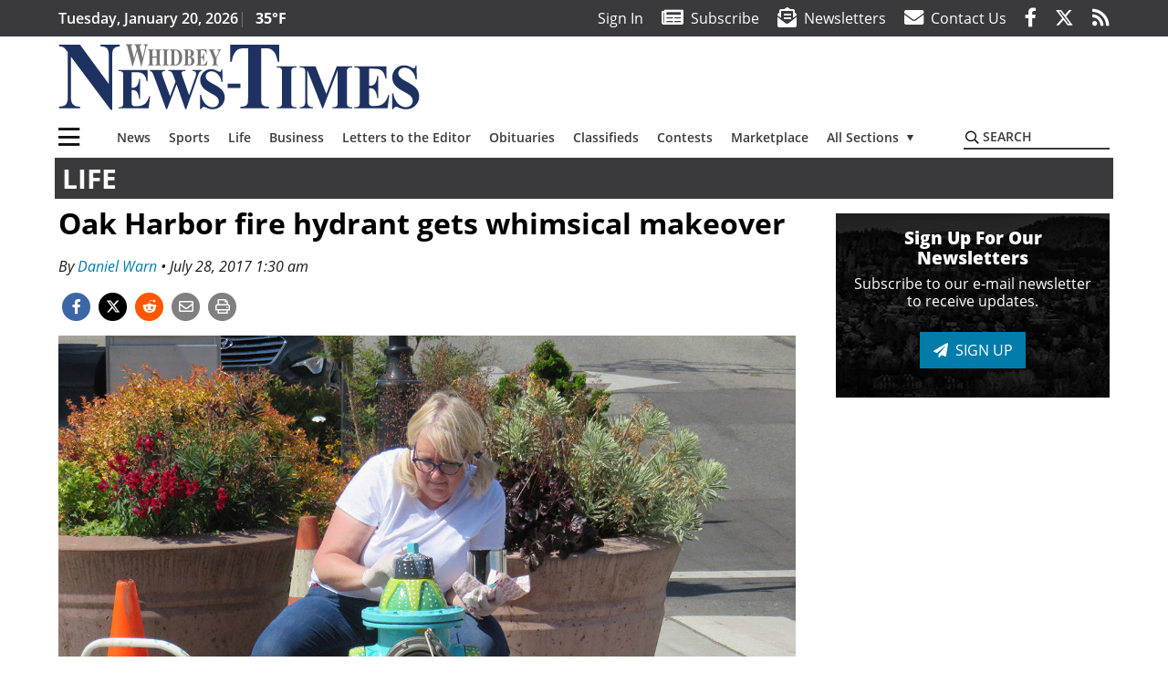

--- FILE ---
content_type: text/html; charset=UTF-8
request_url: https://www.whidbeynewstimes.com/life/oak-harbor-fire-hydrant-gets-whimsical-makeover/
body_size: 32145
content:
<!DOCTYPE html>
<html lang="en-US" prefix="og: http://ogp.me/ns# fb: http://ogp.me/ns/fb#">
<head>
    <meta charset="UTF-8">
    <meta name="viewport" content="width=device-width, initial-scale=1, shrink-to-fit=no">
    <meta name="theme-color" content="#00aeef"> <!--3a3a3c-->
        <link rel="profile" href="http://gmpg.org/xfn/11">
    <style>article,header,main,nav{display:block}.btn{display:inline-block;font-weight:400;color:#1a1a1a;text-align:center;vertical-align:middle;background-color:transparent;border:2px solid transparent;padding:.375rem .8rem;font-size:1rem;line-height:1.5;border-radius:0}.btn-primary{color:#fff;background-color:#027caa;border-color:#027caa}.mb-2{margin-bottom:.5rem!important}.mb-3{margin-bottom:1rem!important}.py-3{padding-top:1rem!important}.py-3{padding-bottom:1rem!important}.text-center{text-align:center!important}.text-primary{color:#027caa!important}img{max-width:100%;height:auto}.fab,.fad,.far,.fas{-moz-osx-font-smoothing:grayscale;-webkit-font-smoothing:antialiased;display:inline-block;font-style:normal;font-variant:normal;text-rendering:auto;line-height:1}.fad{position:relative;font-family:'Font Awesome 5 Duotone';font-weight:900}.fad:before{position:absolute;color:var(--fa-primary-color,inherit);opacity:1;opacity:var(--fa-primary-opacity,1)}.fad:after{color:var(--fa-secondary-color,inherit);opacity:.4;opacity:var(--fa-secondary-opacity,.4)}.fad.fa-newspaper:after{content:"\10f1ea"}.btn{text-transform:uppercase;font-weight:600}.responsive-unit{display:flex;justify-content:space-evenly;align-items:center;flex-direction:column;background:#000;color:#fff;text-transform:uppercase;font-weight:700;width:100%}.responsive-unit.responsive-unit__row{height:250px;font-size:24px;line-height:1.9rem}:root{--mm-ocd-width:80%;--mm-ocd-min-width:200px;--mm-ocd-max-width:340px}:root{--mm-spn-item-height:36px;--mm-spn-item-indent:40px;--mm-spn-line-height:24px}:root{--blue:#007bff;--indigo:#6610f2;--purple:#6f42c1;--pink:#e83e8c;--red:#d32f3c;--orange:#fd7e14;--yellow:#ffc107;--green:#28a745;--teal:#20c997;--cyan:#17a2b8;--white:#fff;--gray:#666666;--gray-dark:#333333;--primary:#027caa;--secondary:#3a3a3c;--success:#28a745;--info:#17a2b8;--warning:#efa72e;--danger:#d32f3c;--light:#e5e5e5;--dark:#111111;--white:#fff;--red:#d32f3c;--breakpoint-xs:0;--breakpoint-sm:576px;--breakpoint-md:768px;--breakpoint-lg:992px;--breakpoint-xl:1200px;--font-family-sans-serif:"Open Sans",sans-serif;--font-family-monospace:SFMono-Regular,Menlo,Monaco,Consolas,"Liberation Mono","Courier New",monospace}*,::after,::before{box-sizing:border-box}html{font-family:sans-serif;line-height:1.15;-webkit-text-size-adjust:100%}article,figcaption,figure,header,main,nav{display:block}body{margin:0;font-family:"Open Sans",sans-serif;font-size:1rem;font-weight:400;line-height:1.5;color:#1a1a1a;text-align:left;background-color:#fff}h2{margin-top:0;margin-bottom:.5rem}p{margin-top:0;margin-bottom:1rem}ul{margin-top:0;margin-bottom:1rem}ul ul{margin-bottom:0}a{color:#027caa;text-decoration:none;background-color:transparent}figure{margin:0 0 1rem}img{vertical-align:middle;border-style:none}svg{overflow:hidden;vertical-align:middle}label{display:inline-block;margin-bottom:.5rem}button{border-radius:0}button,input{margin:0;font-family:inherit;font-size:inherit;line-height:inherit}button,input{overflow:visible}button{text-transform:none}[type=button],button{-webkit-appearance:button}[type=button]::-moz-focus-inner,button::-moz-focus-inner{padding:0;border-style:none}::-webkit-file-upload-button{font:inherit;-webkit-appearance:button}h2{margin-bottom:.5rem;font-weight:500;line-height:1.2}h2{font-size:2rem}.container{width:100%;padding-right:.25rem;padding-left:.25rem;margin-right:auto;margin-left:auto}@media (min-width:576px){.container{max-width:560px}}@media (min-width:768px){.container{max-width:740px}}@media (min-width:992px){.container{max-width:980px}}@media (min-width:1200px){.container{max-width:1160px}}.row{display:flex;flex-wrap:wrap;margin-right:-.25rem;margin-left:-.25rem}.col,.col-12,.col-lg-4,.col-lg-8,.col-md,.col-md-3,.col-md-4,.col-md-5,.col-md-8{position:relative;width:100%;padding-right:.25rem;padding-left:.25rem}.col{flex-basis:0;flex-grow:1;max-width:100%}.col-12{flex:0 0 100%;max-width:100%}.order-first{order:-1}.order-2{order:2}@media (min-width:768px){.col-md{flex-basis:0;flex-grow:1;max-width:100%}.col-md-3{flex:0 0 25%;max-width:25%}.col-md-4{flex:0 0 33.33333%;max-width:33.33333%}.col-md-5{flex:0 0 41.66667%;max-width:41.66667%}.col-md-8{flex:0 0 66.66667%;max-width:66.66667%}.order-md-1{order:1}}@media (min-width:992px){.col-lg-4{flex:0 0 33.33333%;max-width:33.33333%}.col-lg-8{flex:0 0 66.66667%;max-width:66.66667%}}.nav-link{display:block;padding:.5rem 1rem}.navbar{position:relative;display:flex;flex-wrap:wrap;align-items:center;justify-content:space-between;padding:.5rem 1rem}.navbar .container{display:flex;flex-wrap:wrap;align-items:center;justify-content:space-between}.navbar-brand{display:inline-block;padding-top:.3125rem;padding-bottom:.3125rem;margin-right:1rem;font-size:1.25rem;line-height:inherit;white-space:nowrap}.navbar-toggler{padding:.25rem .75rem;font-size:1.25rem;line-height:1;background-color:transparent;border:2px solid transparent}@media (max-width:1199.98px){.navbar-expand-xl>.container{padding-right:0;padding-left:0}}.navbar-light .navbar-toggler{color:#3a3a3c;border-color:rgba(0,0,0,.1)}.bg-secondary{background-color:#3a3a3c!important}.rounded{border-radius:.25rem!important}.d-none{display:none!important}.d-block{display:block!important}.d-flex{display:flex!important}@media (min-width:768px){.d-md-block{display:block!important}}@media (min-width:992px){.d-lg-block{display:block!important}.d-lg-flex{display:flex!important}}@media (min-width:1200px){.navbar-expand-xl{flex-flow:row nowrap;justify-content:flex-start}.navbar-expand-xl>.container{flex-wrap:nowrap}.navbar-expand-xl .navbar-toggler{display:none}.d-xl-none{display:none!important}.d-xl-inline-block{display:inline-block!important}.d-xl-flex{display:flex!important}}.justify-content-between{justify-content:space-between!important}.align-items-center{align-items:center!important}.sr-only{position:absolute;width:1px;height:1px;padding:0;margin:-1px;overflow:hidden;clip:rect(0,0,0,0);white-space:nowrap;border:0}.w-100{width:100%!important}.mb-0{margin-bottom:0!important}.mt-2{margin-top:.5rem!important}.mr-2{margin-right:.5rem!important}.py-0{padding-top:0!important}.px-0{padding-right:0!important}.py-0{padding-bottom:0!important}.pl-0,.px-0{padding-left:0!important}.pt-2,.py-2{padding-top:.5rem!important}.pr-2{padding-right:.5rem!important}.pb-2,.py-2{padding-bottom:.5rem!important}.px-gutter{padding-right:.25rem!important}.px-gutter{padding-left:.25rem!important}.ml-auto{margin-left:auto!important}@media (min-width:576px){.ml-sm-0{margin-left:0!important}.pr-sm-4{padding-right:1.5rem!important}}@media (min-width:992px){.mb-lg-0{margin-bottom:0!important}.pr-lg-3{padding-right:1rem!important}.text-lg-left{text-align:left!important}.text-lg-right{text-align:right!important}}.text-uppercase{text-transform:uppercase!important}.text-dark{color:#111!important}.wrapper{padding:.5rem 0}article img,figure,img{max-width:100%;height:auto}a.skip-link{position:fixed;z-index:1000;top:0;right:0}.fab,.far,.fas{-moz-osx-font-smoothing:grayscale;-webkit-font-smoothing:antialiased;display:inline-block;font-style:normal;font-variant:normal;text-rendering:auto;line-height:1}.fa-lg{font-size:1.33333em;line-height:.75em;vertical-align:-.0667em}.fa-2x{font-size:2em}.fa-stack{display:inline-block;height:2em;line-height:2em;position:relative;vertical-align:middle;width:2.5em}.fa-stack-1x,.fa-stack-2x{left:0;position:absolute;text-align:center;width:100%}.fa-stack-1x{line-height:inherit}.fa-stack-2x{font-size:2em}.fa-bars:before{content:"\f0c9"}.fa-circle:before{content:"\f111"}.fa-envelope:before{content:"\f0e0"}.fa-envelope-open-text:before{content:"\f658"}.fa-facebook-f:before{content:"\f39e"}.fa-newspaper:before{content:"\f1ea"}.fa-print:before{content:"\f02f"}.fa-reddit-alien:before{content:"\f281"}.fa-rss:before{content:"\f09e"}.fa-search:before{content:"\f002"}.fa-times:before{content:"\f00d"}.fa-twitter:before{content:"\f099"}.sr-only{border:0;clip:rect(0,0,0,0);height:1px;margin:-1px;overflow:hidden;padding:0;position:absolute;width:1px}.far{font-family:'Font Awesome 5 Pro';font-weight:400}.fas{font-family:'Font Awesome 5 Pro';font-weight:900}.fab{font-family:'Font Awesome 5 Brands';font-weight:400}.mmenu-toggler{padding:.25rem .75rem;font-size:1.25rem;line-height:1;background-color:transparent;border:1px solid transparent;position:relative}#mmenuContainer .mmenu-toggler{padding:.25rem .75rem;margin-right:1.25rem;display:block;margin-left:auto;z-index:1;color:#027caa}#mmenuContainer a{border:1px solid transparent}:root{--swiper-theme-color:#007aff}.navbar-brand{margin-right:0}.ai-container{width:100%;height:auto;background:#e5e5e5;display:flex;justify-content:center;align-items:center}.navbar-toggler{padding:.75rem 1rem;font-size:1.25rem;line-height:1;border:none;border-radius:0;margin-left:auto;display:inline-block}.row__underline{border-bottom:2px solid #3a3a3c}.socials{display:inline}.socials a{margin-left:1.25rem}.socials.socials__header{display:none}.socials.socials__header a{color:#fff}.socials.socials__single{display:flex;justify-content:flex-start;margin-bottom:1rem}.socials.socials__single a{margin-left:.25rem}.socials.socials__single a:first-of-type{margin-left:0}.socials.socials__single a.facebook .fa-stack-2x{color:#3c67a7}.socials.socials__single a.twitter .fa-stack-2x{color:#1da1f2}.socials.socials__single a.reddit .fa-stack-2x{color:#ff5700}.socials.socials__single a .fa-stack-1x{color:#fff}.socials.socials__single a .fa-stack-2x{color:grey}.footer-menu{list-style:none;color:grey;padding:0}.footer-menu .nav-link{color:inherit;padding:.5rem 1rem}.footer-menu.footer-menu__main{color:#fff;text-transform:uppercase}.footer-menu.footer-menu__main .nav-link{font-weight:800}.footer-menu__title{color:#fff;font-weight:800;padding:.25rem 1rem;display:block}.page-header{display:flex;width:100%;justify-content:flex-start;align-items:center;margin-bottom:.5rem;background:#3a3a3c}.page-header .page-title{font-size:30px;font-weight:700;color:#fff;padding:.5rem;text-transform:uppercase;line-height:29px}#single-wrapper{padding-left:.75rem;padding-right:.75rem}#single-wrapper .entry-header .entry-title{margin-bottom:1rem}#single-wrapper .web-lead{margin-top:.5rem;margin-bottom:1rem}#single-wrapper .entry-content p{margin-bottom:1.7rem}.entry-header .entry-title{font-weight:700;color:#000;margin-bottom:.25rem;display:block}.entry-header .entry-meta{font-style:italic;margin-bottom:.5rem;display:inline-block;font-size:1rem}.entry-content p{font-size:20px;margin-bottom:.5rem}.post .entry-content{font-family:Merriweather,Serif}.web-lead{font-size:1.25rem;margin-bottom:.5rem}.featured-image{margin-bottom:2rem}.featured-image img{width:100%}.featured-image figcaption{text-align:center;font-style:italic;font-family:Merriweather,Serif;margin-top:.5rem}#topNav{z-index:10;position:relative}#topNav .header-date{color:#fff;font-weight:600}#mmenuContainer{display:none}.code-block>*{margin-left:auto;margin-right:auto;text-align:center}.code-block script{display:none!important}.sidebar-active.site-main .post figure{max-width:808px}@media (min-width:576px){.navbar-toggler{margin-right:15px}}@media (min-width:768px){.featured-image figcaption{text-align:right}}@media (min-width:992px){.navbar-toggler{display:none}.socials.socials__header{display:inline}}@media (min-width:1200px){.latest-ad-col__big{flex:0 0 calc(728px + .5rem);max-width:calc(728px + .5rem)}}html{overflow-y:scroll}#mega-menu-wrap-primary #mega-menu-primary>li.mega-menu-item>a.mega-menu-link{font-weight:600!important}#mega-menu-wrap-primary.mega-menu-wrap #mega-menu-primary li.mega-menu-item-has-children>a.mega-menu-link>span.mega-indicator::after{content:'\2023';transform:rotate(90deg);font-size:20px}.custom-mega-menu-wrapper{width:inherit}.custom-mega-menu-wrapper .mega-menu{display:flex!important;align-items:center;justify-content:space-between}.mega-footer a{font-size:14px!important}.wrapper{padding:0 0 .5rem}.socials a{margin-left:1rem}#wrapper-footer-full .nav-link{padding:.25rem 0}.footer-menu__title{padding:.25rem 0}.ai-container{background:#fff!important}.entry-content p{font-size:16px}.site-search{position:relative;padding:.5rem 0}.site-search .search__icon{position:absolute;left:0;padding:0 2px}.site-search .search__icon i:before{font-size:.9rem;color:#000}.site-search .search__input{border-top:0;border-right:0;border-bottom:2px solid #3a3a3c;border-left:0;padding-left:1.3rem;width:10rem}.site-search .search__input::-moz-placeholder{font-weight:600;color:#3a3a3c;text-transform:uppercase;opacity:1}.site-search .search__input:-ms-input-placeholder{font-weight:600;color:#3a3a3c;text-transform:uppercase;opacity:1}.site-search.mobile-search .search__icon i:before{font-size:1.33rem}.site-search.mobile-search .search__input{padding-left:2rem;width:100%}.pub-logo{max-width:65%}.pub-logo svg .logo-path-a{fill:#1e3262}.pub-logo svg .logo-path-b{fill:#767776}.featured-image figcaption{text-align:left;font-style:normal;font-size:14px}.fa-facebook-f::before{content:"\f39e"!important}@media (min-width:992px) and (max-width:1199px){.pub-logo{margin-left:auto;margin-right:auto}}@media (min-width:1200px){#primary.content-area.right-sidebar-active{max-width:852px}.pub-logo{max-width:100%}}.entry-content p{max-width:100%!important}</style>
    <link rel="preconnect" href="https://www.facebook.com">
    <link rel="preconnect" href="https://connect.facebook.net">
    <link rel="stylesheet" href="https://www.whidbeynewstimes.com/wp-content/themes/momentous-spiwnt/css/child-theme.min.css?v=1.1.1" media="print"
          onload="this.media='all'"/>
    <link rel="preload" href="https://www.whidbeynewstimes.com/wp-content/themes/momentous-spiwnt/fonts/fa-regular-400.woff2" as="font" type="font/woff2" crossorigin>
    <link rel="preload" href="https://www.whidbeynewstimes.com/wp-content/themes/momentous-spiwnt/fonts/fa-brands-400.woff2" as="font" type="font/woff2" crossorigin>
    <link rel="preload" href="https://www.whidbeynewstimes.com/wp-content/themes/momentous-spiwnt/fonts/fa-solid-900.woff2" as="font" type="font/woff2" crossorigin>
    <title>Oak Harbor fire hydrant gets whimsical makeover | Whidbey News-Times</title>
<meta name='robots' content='max-image-preview:large' />
	<style>img:is([sizes="auto" i], [sizes^="auto," i]) { contain-intrinsic-size: 3000px 1500px }</style>
	
<!-- This site is optimized with the Yoast SEO Premium plugin v6.2 - https://yoa.st/1yg?utm_content=6.2 -->
<meta name="description" content="Artist Lizbeth Cort resigned her position on the Oak Harbor Arts Commission and is moving to Santa Fe for a fresh start following the death of her husband, Larry Cort, in 2015."/>
<meta name="news_keywords" content="headlines" />
<meta name="original-source" content="https://www.whidbeynewstimes.com/life/oak-harbor-fire-hydrant-gets-whimsical-makeover/" />
<link rel="canonical" href="https://www.whidbeynewstimes.com/life/oak-harbor-fire-hydrant-gets-whimsical-makeover/" />
<link rel="publisher" href="https://plus.google.com/+whidbeynewstimes/"/>
<meta property="og:locale" content="en_US" />
<meta property="og:type" content="article" />
<meta property="og:title" content="Oak Harbor fire hydrant gets whimsical makeover | Whidbey News-Times" />
<meta property="og:description" content="Artist Lizbeth Cort resigned her position on the Oak Harbor Arts Commission and is moving to Santa Fe for a fresh start following the death of her husband, Larry Cort, in 2015." />
<meta property="og:url" content="https://www.whidbeynewstimes.com/life/oak-harbor-fire-hydrant-gets-whimsical-makeover/" />
<meta property="og:site_name" content="Whidbey News-Times" />
<meta property="article:publisher" content="http://www.facebook.com/WhidbeyNews" />
<meta property="article:section" content="Life" />
<meta property="article:published_time" content="2017-07-28T01:30:00-07:00" />
<meta property="article:modified_time" content="2017-07-28T14:29:15-07:00" />
<meta property="og:updated_time" content="2017-07-28T14:29:15-07:00" />
<meta property="fb:admins" content="100002304548680" />
<meta property="og:image" content="https://www.whidbeynewstimes.com/wp-content/uploads/2017/07/7867530_web1_170729-WNT-Provided-Hydrant2-TEASER.jpg" />
<meta property="og:image:secure_url" content="https://www.whidbeynewstimes.com/wp-content/uploads/2017/07/7867530_web1_170729-WNT-Provided-Hydrant2-TEASER.jpg" />
<meta property="og:image:width" content="1302" />
<meta property="og:image:height" content="868" />
<meta name="twitter:card" content="summary_large_image" />
<meta name="twitter:description" content="Artist Lizbeth Cort resigned her position on the Oak Harbor Arts Commission and is moving to Santa Fe for a fresh start following the death of her husband, Larry Cort, in 2015." />
<meta name="twitter:title" content="Oak Harbor fire hydrant gets whimsical makeover | Whidbey News-Times" />
<meta name="twitter:site" content="@whidbeynews" />
<meta name="twitter:image" content="https://www.whidbeynewstimes.com/wp-content/uploads/2017/07/7867530_web1_170729-WNT-Provided-Hydrant2-TEASER.jpg" />
<meta name="twitter:creator" content="@whidbeynews" />
<script type='application/ld+json'>{"@context":"http:\/\/schema.org","@type":"WebSite","@id":"#website","url":"https:\/\/www.whidbeynewstimes.com\/","name":"Whidbey News-Times","potentialAction":{"@type":"SearchAction","target":"https:\/\/www.whidbeynewstimes.com\/?s={search_term_string}","query-input":"required name=search_term_string"}}</script>
<script type='application/ld+json'>{"@context":"http:\/\/schema.org","@type":"Organization","url":"https:\/\/www.whidbeynewstimes.com\/life\/oak-harbor-fire-hydrant-gets-whimsical-makeover\/","sameAs":["http:\/\/www.facebook.com\/WhidbeyNews","https:\/\/plus.google.com\/+whidbeynewstimes\/","https:\/\/twitter.com\/whidbeynews"],"@id":"#organization","name":"Whidbey News-Times","logo":"http:\/\/www.whidbeynewstimes.com\/wp-content\/uploads\/2020\/11\/logo-1200x630-1-e1605805512370.png"}</script>
<!-- / Yoast SEO Premium plugin. -->

<link rel="alternate" type="application/rss+xml" title="Whidbey News-Times &raquo; Feed" href="https://www.whidbeynewstimes.com/feed/" />
<link rel="alternate" type="application/rss+xml" title="Whidbey News-Times &raquo; Comments Feed" href="https://www.whidbeynewstimes.com/comments/feed/" />
<link rel='stylesheet' id='marketplace_section_styles-css' href='https://www.whidbeynewstimes.com/wp-content/plugins/marketplace-shortcode-block-momentous/css/marketplace.css?ver=6.8.3' type='text/css' media='all' />
<link rel='stylesheet' id='weather_bug_styles-css' href='https://www.whidbeynewstimes.com/wp-content/plugins/weather-bug-momentous/css/weather-bug.css?ver=6.8.3' type='text/css' media='all' />
<link rel='stylesheet' id='newzware-paywall-jquery-css' href='https://www.whidbeynewstimes.com/wp-content/plugins/soundpress-paywall-newzware/css/jquery.ui.all.css?ver=1.0' type='text/css' media='' />
<link rel='stylesheet' id='newzware-paywall-epass-css' href='https://www.whidbeynewstimes.com/wp-content/plugins/soundpress-paywall-newzware/css/epass-css.css?ver=1.1' type='text/css' media='' />
<link rel='stylesheet' id='wp-block-library-css' href='https://www.whidbeynewstimes.com/wp-includes/css/dist/block-library/style.min.css?ver=6.8.3' type='text/css' media='all' />
<style id='classic-theme-styles-inline-css' type='text/css'>
/*! This file is auto-generated */
.wp-block-button__link{color:#fff;background-color:#32373c;border-radius:9999px;box-shadow:none;text-decoration:none;padding:calc(.667em + 2px) calc(1.333em + 2px);font-size:1.125em}.wp-block-file__button{background:#32373c;color:#fff;text-decoration:none}
</style>
<style id='global-styles-inline-css' type='text/css'>
:root{--wp--preset--aspect-ratio--square: 1;--wp--preset--aspect-ratio--4-3: 4/3;--wp--preset--aspect-ratio--3-4: 3/4;--wp--preset--aspect-ratio--3-2: 3/2;--wp--preset--aspect-ratio--2-3: 2/3;--wp--preset--aspect-ratio--16-9: 16/9;--wp--preset--aspect-ratio--9-16: 9/16;--wp--preset--color--black: #000000;--wp--preset--color--cyan-bluish-gray: #abb8c3;--wp--preset--color--white: #ffffff;--wp--preset--color--pale-pink: #f78da7;--wp--preset--color--vivid-red: #cf2e2e;--wp--preset--color--luminous-vivid-orange: #ff6900;--wp--preset--color--luminous-vivid-amber: #fcb900;--wp--preset--color--light-green-cyan: #7bdcb5;--wp--preset--color--vivid-green-cyan: #00d084;--wp--preset--color--pale-cyan-blue: #8ed1fc;--wp--preset--color--vivid-cyan-blue: #0693e3;--wp--preset--color--vivid-purple: #9b51e0;--wp--preset--gradient--vivid-cyan-blue-to-vivid-purple: linear-gradient(135deg,rgba(6,147,227,1) 0%,rgb(155,81,224) 100%);--wp--preset--gradient--light-green-cyan-to-vivid-green-cyan: linear-gradient(135deg,rgb(122,220,180) 0%,rgb(0,208,130) 100%);--wp--preset--gradient--luminous-vivid-amber-to-luminous-vivid-orange: linear-gradient(135deg,rgba(252,185,0,1) 0%,rgba(255,105,0,1) 100%);--wp--preset--gradient--luminous-vivid-orange-to-vivid-red: linear-gradient(135deg,rgba(255,105,0,1) 0%,rgb(207,46,46) 100%);--wp--preset--gradient--very-light-gray-to-cyan-bluish-gray: linear-gradient(135deg,rgb(238,238,238) 0%,rgb(169,184,195) 100%);--wp--preset--gradient--cool-to-warm-spectrum: linear-gradient(135deg,rgb(74,234,220) 0%,rgb(151,120,209) 20%,rgb(207,42,186) 40%,rgb(238,44,130) 60%,rgb(251,105,98) 80%,rgb(254,248,76) 100%);--wp--preset--gradient--blush-light-purple: linear-gradient(135deg,rgb(255,206,236) 0%,rgb(152,150,240) 100%);--wp--preset--gradient--blush-bordeaux: linear-gradient(135deg,rgb(254,205,165) 0%,rgb(254,45,45) 50%,rgb(107,0,62) 100%);--wp--preset--gradient--luminous-dusk: linear-gradient(135deg,rgb(255,203,112) 0%,rgb(199,81,192) 50%,rgb(65,88,208) 100%);--wp--preset--gradient--pale-ocean: linear-gradient(135deg,rgb(255,245,203) 0%,rgb(182,227,212) 50%,rgb(51,167,181) 100%);--wp--preset--gradient--electric-grass: linear-gradient(135deg,rgb(202,248,128) 0%,rgb(113,206,126) 100%);--wp--preset--gradient--midnight: linear-gradient(135deg,rgb(2,3,129) 0%,rgb(40,116,252) 100%);--wp--preset--font-size--small: 13px;--wp--preset--font-size--medium: 20px;--wp--preset--font-size--large: 36px;--wp--preset--font-size--x-large: 42px;--wp--preset--spacing--20: 0.44rem;--wp--preset--spacing--30: 0.67rem;--wp--preset--spacing--40: 1rem;--wp--preset--spacing--50: 1.5rem;--wp--preset--spacing--60: 2.25rem;--wp--preset--spacing--70: 3.38rem;--wp--preset--spacing--80: 5.06rem;--wp--preset--shadow--natural: 6px 6px 9px rgba(0, 0, 0, 0.2);--wp--preset--shadow--deep: 12px 12px 50px rgba(0, 0, 0, 0.4);--wp--preset--shadow--sharp: 6px 6px 0px rgba(0, 0, 0, 0.2);--wp--preset--shadow--outlined: 6px 6px 0px -3px rgba(255, 255, 255, 1), 6px 6px rgba(0, 0, 0, 1);--wp--preset--shadow--crisp: 6px 6px 0px rgba(0, 0, 0, 1);}:where(.is-layout-flex){gap: 0.5em;}:where(.is-layout-grid){gap: 0.5em;}body .is-layout-flex{display: flex;}.is-layout-flex{flex-wrap: wrap;align-items: center;}.is-layout-flex > :is(*, div){margin: 0;}body .is-layout-grid{display: grid;}.is-layout-grid > :is(*, div){margin: 0;}:where(.wp-block-columns.is-layout-flex){gap: 2em;}:where(.wp-block-columns.is-layout-grid){gap: 2em;}:where(.wp-block-post-template.is-layout-flex){gap: 1.25em;}:where(.wp-block-post-template.is-layout-grid){gap: 1.25em;}.has-black-color{color: var(--wp--preset--color--black) !important;}.has-cyan-bluish-gray-color{color: var(--wp--preset--color--cyan-bluish-gray) !important;}.has-white-color{color: var(--wp--preset--color--white) !important;}.has-pale-pink-color{color: var(--wp--preset--color--pale-pink) !important;}.has-vivid-red-color{color: var(--wp--preset--color--vivid-red) !important;}.has-luminous-vivid-orange-color{color: var(--wp--preset--color--luminous-vivid-orange) !important;}.has-luminous-vivid-amber-color{color: var(--wp--preset--color--luminous-vivid-amber) !important;}.has-light-green-cyan-color{color: var(--wp--preset--color--light-green-cyan) !important;}.has-vivid-green-cyan-color{color: var(--wp--preset--color--vivid-green-cyan) !important;}.has-pale-cyan-blue-color{color: var(--wp--preset--color--pale-cyan-blue) !important;}.has-vivid-cyan-blue-color{color: var(--wp--preset--color--vivid-cyan-blue) !important;}.has-vivid-purple-color{color: var(--wp--preset--color--vivid-purple) !important;}.has-black-background-color{background-color: var(--wp--preset--color--black) !important;}.has-cyan-bluish-gray-background-color{background-color: var(--wp--preset--color--cyan-bluish-gray) !important;}.has-white-background-color{background-color: var(--wp--preset--color--white) !important;}.has-pale-pink-background-color{background-color: var(--wp--preset--color--pale-pink) !important;}.has-vivid-red-background-color{background-color: var(--wp--preset--color--vivid-red) !important;}.has-luminous-vivid-orange-background-color{background-color: var(--wp--preset--color--luminous-vivid-orange) !important;}.has-luminous-vivid-amber-background-color{background-color: var(--wp--preset--color--luminous-vivid-amber) !important;}.has-light-green-cyan-background-color{background-color: var(--wp--preset--color--light-green-cyan) !important;}.has-vivid-green-cyan-background-color{background-color: var(--wp--preset--color--vivid-green-cyan) !important;}.has-pale-cyan-blue-background-color{background-color: var(--wp--preset--color--pale-cyan-blue) !important;}.has-vivid-cyan-blue-background-color{background-color: var(--wp--preset--color--vivid-cyan-blue) !important;}.has-vivid-purple-background-color{background-color: var(--wp--preset--color--vivid-purple) !important;}.has-black-border-color{border-color: var(--wp--preset--color--black) !important;}.has-cyan-bluish-gray-border-color{border-color: var(--wp--preset--color--cyan-bluish-gray) !important;}.has-white-border-color{border-color: var(--wp--preset--color--white) !important;}.has-pale-pink-border-color{border-color: var(--wp--preset--color--pale-pink) !important;}.has-vivid-red-border-color{border-color: var(--wp--preset--color--vivid-red) !important;}.has-luminous-vivid-orange-border-color{border-color: var(--wp--preset--color--luminous-vivid-orange) !important;}.has-luminous-vivid-amber-border-color{border-color: var(--wp--preset--color--luminous-vivid-amber) !important;}.has-light-green-cyan-border-color{border-color: var(--wp--preset--color--light-green-cyan) !important;}.has-vivid-green-cyan-border-color{border-color: var(--wp--preset--color--vivid-green-cyan) !important;}.has-pale-cyan-blue-border-color{border-color: var(--wp--preset--color--pale-cyan-blue) !important;}.has-vivid-cyan-blue-border-color{border-color: var(--wp--preset--color--vivid-cyan-blue) !important;}.has-vivid-purple-border-color{border-color: var(--wp--preset--color--vivid-purple) !important;}.has-vivid-cyan-blue-to-vivid-purple-gradient-background{background: var(--wp--preset--gradient--vivid-cyan-blue-to-vivid-purple) !important;}.has-light-green-cyan-to-vivid-green-cyan-gradient-background{background: var(--wp--preset--gradient--light-green-cyan-to-vivid-green-cyan) !important;}.has-luminous-vivid-amber-to-luminous-vivid-orange-gradient-background{background: var(--wp--preset--gradient--luminous-vivid-amber-to-luminous-vivid-orange) !important;}.has-luminous-vivid-orange-to-vivid-red-gradient-background{background: var(--wp--preset--gradient--luminous-vivid-orange-to-vivid-red) !important;}.has-very-light-gray-to-cyan-bluish-gray-gradient-background{background: var(--wp--preset--gradient--very-light-gray-to-cyan-bluish-gray) !important;}.has-cool-to-warm-spectrum-gradient-background{background: var(--wp--preset--gradient--cool-to-warm-spectrum) !important;}.has-blush-light-purple-gradient-background{background: var(--wp--preset--gradient--blush-light-purple) !important;}.has-blush-bordeaux-gradient-background{background: var(--wp--preset--gradient--blush-bordeaux) !important;}.has-luminous-dusk-gradient-background{background: var(--wp--preset--gradient--luminous-dusk) !important;}.has-pale-ocean-gradient-background{background: var(--wp--preset--gradient--pale-ocean) !important;}.has-electric-grass-gradient-background{background: var(--wp--preset--gradient--electric-grass) !important;}.has-midnight-gradient-background{background: var(--wp--preset--gradient--midnight) !important;}.has-small-font-size{font-size: var(--wp--preset--font-size--small) !important;}.has-medium-font-size{font-size: var(--wp--preset--font-size--medium) !important;}.has-large-font-size{font-size: var(--wp--preset--font-size--large) !important;}.has-x-large-font-size{font-size: var(--wp--preset--font-size--x-large) !important;}
:where(.wp-block-post-template.is-layout-flex){gap: 1.25em;}:where(.wp-block-post-template.is-layout-grid){gap: 1.25em;}
:where(.wp-block-columns.is-layout-flex){gap: 2em;}:where(.wp-block-columns.is-layout-grid){gap: 2em;}
:root :where(.wp-block-pullquote){font-size: 1.5em;line-height: 1.6;}
</style>
<link rel='stylesheet' id='incognito-detector-style-css' href='https://www.whidbeynewstimes.com/wp-content/plugins/incognito_dectector/css/incognito-detector.css?ver=1.00' type='text/css' media='all' />
<link rel='stylesheet' id='wpba_front_end_styles-css' href='https://www.whidbeynewstimes.com/wp-content/plugins/wp-better-attachments/assets/css/wpba-frontend.css?ver=1.3.11' type='text/css' media='all' />
<link rel='stylesheet' id='megamenu-css' href='https://www.whidbeynewstimes.com/wp-content/uploads/maxmegamenu/style.css?ver=512cd6' type='text/css' media='all' />
<script type="text/javascript" id="newzware-paywall-config-js-extra">
/* <![CDATA[ */
var php_vars = {"publication":"Whidbey News Times","website":"http:\/\/www.whidbeynewstimes.com","site":"sound","edition":"WNT","meter":"3","imgBestValue":"","imgBestCollage":"","imgBestRegister":""};
/* ]]> */
</script>
<script type="text/javascript" src="https://www.whidbeynewstimes.com/wp-content/plugins/soundpress-paywall-newzware/javascript/config.js?ver=1.6" id="newzware-paywall-config-js"></script>
<script type="text/javascript" src="https://www.whidbeynewstimes.com/wp-content/plugins/soundpress-paywall-newzware/javascript/site-min.js?ver=1.0" id="newzware-paywall-site-js"></script>
<script type="text/javascript" src="https://www.whidbeynewstimes.com/wp-content/plugins/soundpress-paywall-newzware/javascript/jquery-1.7.2.js?ver=1.0" id="newzware-paywall-jquery-js"></script>
<script type="text/javascript" src="https://www.whidbeynewstimes.com/wp-content/plugins/soundpress-paywall-newzware/javascript/jquery.ui.core.min.js?ver=1.0" id="newzware-paywall-jquery-core-js"></script>
<script type="text/javascript" src="https://www.whidbeynewstimes.com/wp-content/plugins/soundpress-paywall-newzware/javascript/jquery-ui.min.js?ver=1.0" id="newzware-paywall-jquery-min-js"></script>
<script type="text/javascript" src="https://www.whidbeynewstimes.com/wp-content/plugins/soundpress-paywall-newzware/javascript/nwJQuery.js?ver=1.0" id="newzware-paywall-noConflict-js"></script>
<script type="text/javascript" src="https://www.whidbeynewstimes.com/wp-content/plugins/soundpress-paywall-newzware/javascript/e-pass-min.js?ver=1.0" id="newzware-paywall-epass-min-js"></script>
<script type="text/javascript" src="https://www.whidbeynewstimes.com/wp-includes/js/jquery/jquery.min.js?ver=3.7.1" id="jquery-core-js"></script>
<script type="text/javascript" src="https://www.whidbeynewstimes.com/wp-includes/js/jquery/jquery-migrate.min.js?ver=3.4.1" id="jquery-migrate-js"></script>
<script type="text/javascript" src="https://www.whidbeynewstimes.com/wp-content/plugins/soundpress-comscore/js/comscore.js?ver=1.0" id="comscore-js-js"></script>
<noscript><img src="https://sb.scorecardresearch.com/p?c1=2&c2=6035032&cv=2.0&cj=1" /></noscript>


<script> // Script to refresh ads on an interval
    // Ad unit names to not refresh
    const gptDontRefresh = [
        'adunit0',
        'adUnit2',
        'adUnit11',
        'adUnit15',
        'new_300x600_2',
        'new_728x90_1',
        'new_970x250_1',
        'HI-CM'
    ]

    // How frequently should ads refresh
    const gptRefreshInterval = 60000 // 60 seconds

    // Check if the ad unit path of each ad matches a disallowed value to determine if the particular ad unit is allowed to refresh
    function gptAllowRefresh(value) {
        let adPath = value.getAdUnitPath()
        let allowRefresh = true;
        gptDontRefresh.forEach(function (e) {
            if (adPath.includes(e)) {
                allowRefresh = false
            }
        })
        return allowRefresh
    }

    // Use previous function to find and refresh only allowed ads on our pre-defined interval
    googletag.cmd.push(function() {
        const gptRefreshSlots = gptAdSlots.filter(gptAllowRefresh)
        window.setInterval(() => {
            gptRefreshSlots.forEach(ad => googletag.pubads().refresh([ad]))
        }, gptRefreshInterval)
    })
</script>

<!-- End DoubleClick for Publishers -->

<script type="text/javascript" src="https://www.whidbeynewstimes.com/wp-content/plugins/soundpress-header-bidding-amzn/js/hb-amzn-uam.js" id="header-bidding-amzn-js"></script>
<script type="text/javascript" src="https://www.whidbeynewstimes.com/wp-content/plugins/wp-retina-2x/app/picturefill.min.js?ver=1735824991" id="wr2x-picturefill-js-js"></script>
<script defer type="text/javascript" src="https://www.whidbeynewstimes.com/wp-content/plugins/marketplace-shortcode-block-momentous/js/marketplace.js?ver=6.8.3" id="marketplace_section_script-defer-js"></script>
<link rel="https://api.w.org/" href="https://www.whidbeynewstimes.com/wp-json/" /><link rel="alternate" title="JSON" type="application/json" href="https://www.whidbeynewstimes.com/wp-json/wp/v2/posts/79268" /><link rel="EditURI" type="application/rsd+xml" title="RSD" href="https://www.whidbeynewstimes.com/xmlrpc.php?rsd" />
<link rel='shortlink' href='https://www.whidbeynewstimes.com/?p=79268' />
<link rel="alternate" title="oEmbed (JSON)" type="application/json+oembed" href="https://www.whidbeynewstimes.com/wp-json/oembed/1.0/embed?url=https%3A%2F%2Fwww.whidbeynewstimes.com%2Flife%2Foak-harbor-fire-hydrant-gets-whimsical-makeover%2F" />
<link rel="alternate" title="oEmbed (XML)" type="text/xml+oembed" href="https://www.whidbeynewstimes.com/wp-json/oembed/1.0/embed?url=https%3A%2F%2Fwww.whidbeynewstimes.com%2Flife%2Foak-harbor-fire-hydrant-gets-whimsical-makeover%2F&#038;format=xml" />
		<meta property="fb:pages" content="70657849238 " />
					<meta property="ia:markup_url" content="https://www.whidbeynewstimes.com/life/oak-harbor-fire-hydrant-gets-whimsical-makeover/?ia_markup=1" />
			<!--Newzware embed-->
<style>
.nwstartoverlay { position: absolute; width: 100%; height: 50%; top: 10%; text-align: center; z-index: 2147483646}
</style>
<script id='newzwareNSconfig' src='https://everettweb.newzware.com/ss70v2/sound/custom/nwstartconfig_WNT.js'></script>

<!-- Google Tag Manager -->
<script>(function(w,d,s,l,i){w[l]=w[l]||[];w[l].push({'gtm.start':
new Date().getTime(),event:'gtm.js'});var f=d.getElementsByTagName(s)[0],
j=d.createElement(s),dl=l!='dataLayer'?'&l='+l:'';j.async=true;j.src=
'https://www.googletagmanager.com/gtm.js?id='+i+dl;f.parentNode.insertBefore(j,f);
})(window,document,'script','dataLayer','GTM-NDKHNZ4');</script>
<!-- End Google Tag Manager -->

<!-- Google Tag Manager -->
<script>(function(w,d,s,l,i){w[l]=w[l]||[];w[l].push({'gtm.start':
new Date().getTime(),event:'gtm.js'});var f=d.getElementsByTagName(s)[0],
j=d.createElement(s),dl=l!='dataLayer'?'&l='+l:'';j.async=true;j.src=
'https://www.googletagmanager.com/gtm.js?id='+i+dl;f.parentNode.insertBefore(j,f);
})(window,document,'script','dataLayer','GTM-N5PFRLJ');</script>
<!-- End Google Tag Manager -->





<meta property="fb:pages" content="70657849238" />
<script type='text/javascript'>
$(window).on("resize orientationchange", function() {
	Foundation.reInit($('[data-equalizer]'));
});
</script>

<!-- Blue Conic scripts -->
<!-- <script src="//cdn.blueconic.net/soundpublishing.js"></script> -->
<script src="https://x275.whidbeynewstimes.com/script.js"></script>

<!-- Outbrain Script -->
<!--<script type="text/javascript" async="async" src="//widgets.outbrain.com/outbrain.js"></script>-->

<!-- JW Player -->
<script src="https://cdn.jwplayer.com/libraries/NOZVn4NA.js"></script>

<!-- Automatad -->
<!-- <script type="text/javascript" src="https://go.automatad.com/geo/jX8REv/afihbs.js" async></script> -->

<script type='text/javascript'>
//If an ad iframe does not load, hide div. Horizontal divs have extra markup that DFP collapse divs doesn't hide
jQuery( document ).ready(function() {
   if ( jQuery( ".horizontal iframe" ).length ==0 ) {
     jQuery('.gpt-ad').hide();
} 
});
</script>

<script type='text/javascript'>
$(document).ready(function(){
	if ( $( ".home" ).length ) {
		$(".affinity-menu ul li").delay(1000).animate({"opacity": "1"}, 200);
	} else {
		$( ".affinity-menu ul li" ).addClass( "enabled" );
	}
});
</script>

<!-- Don't delete for now.
<script type='text/javascript'>
function thirty_pc() {
    var height = $(window).height();
    var thirtypc = (60 * height) / 100;
    thirtypc = parseInt(thirtypc) + 'px';
    $("ul.dropdown.menu.submenu.is-dropdown-submenu.first-sub.vertical").first().css({'max-height':thirtypc});
}
$(document).ready(function() {
    thirty_pc();
    $(window).bind('resize', thirty_pc);
});
</script>
-->

<!-- AM: Not sure what these are used for -->
<script type='text/javascript'>var _sf_startpt=(new Date()).getTime()</script>

<script type='text/javascript'>
// Add Foundation classes to entry-content tables to enable special features.
jQuery(document).ready(function() {
  $('.entry-content table, .entry-content p table').addClass('hover');
});
</script>

<!-- Facebook Pixel Code -->
<script>
  !function(f,b,e,v,n,t,s)
  {if(f.fbq)return;n=f.fbq=function(){n.callMethod?
  n.callMethod.apply(n,arguments):n.queue.push(arguments)};
  if(!f._fbq)f._fbq=n;n.push=n;n.loaded=!0;n.version='2.0';
  n.queue=[];t=b.createElement(e);t.async=!0;
  t.src=v;s=b.getElementsByTagName(e)[0];
  s.parentNode.insertBefore(t,s)}(window, document,'script',
  'https://connect.facebook.net/en_US/fbevents.js');
  fbq('init', '1847949945485914');
  fbq('track', 'PageView');
</script>
<noscript><img height="1" width="1" style="display:none"
  src="https://www.facebook.com/tr?id=1847949945485914&ev=PageView&noscript=1"
/></noscript>
<!-- End Facebook Pixel Code -->


<!-- Start Marfeel Code -->
<script type="text/javascript">
!function(){"use strict";function e(e){var t=!(arguments.length>1&&void 0!==arguments[1])||arguments[1],c=document.createElement("script");c.src=e,t?c.type="module":(c.async=!0,c.type="text/javascript",c.setAttribute("nomodule",""));var n=document.getElementsByTagName("script")[0];n.parentNode.insertBefore(c,n)}!function(t,c){!function(t,c,n){var a,o,r;n.accountId=c,null!==(a=t.marfeel)&&void 0!==a||(t.marfeel={}),null!==(o=(r=t.marfeel).cmd)&&void 0!==o||(r.cmd=[]),t.marfeel.config=n;var i="https://sdk.mrf.io/statics";e("".concat(i,"/marfeel-sdk.js?id=").concat(c),!0),e("".concat(i,"/marfeel-sdk.es5.js?id=").concat(c),!1)}(t,c,arguments.length>2&&void 0!==arguments[2]?arguments[2]:{})}(window,7739,{} /* Config */)}();
</script>
<!-- End Marfeel Code -->

<style>

/*by kelsey */
#nimbleBuyWidget18622, #nimbleBuyWidget18682 {
	display: block;
	margin: 0 auto;
}

.tpSearchBoxOpt {font-size:medium !important;}

</style>

<!-- This site is optimized with the Schema plugin v1.7.9.6 - https://schema.press -->
<script type="application/ld+json">{"@context":"https:\/\/schema.org\/","@type":"NewsArticle","mainEntityOfPage":{"@type":"WebPage","@id":"https:\/\/www.whidbeynewstimes.com\/life\/oak-harbor-fire-hydrant-gets-whimsical-makeover\/"},"url":"https:\/\/www.whidbeynewstimes.com\/life\/oak-harbor-fire-hydrant-gets-whimsical-makeover\/","headline":"Oak Harbor fire hydrant gets whimsical makeover","datePublished":"2017-07-28T01:30:00-07:00","dateModified":"2017-07-28T14:29:15-07:00","publisher":{"@type":"Organization","@id":"https:\/\/www.whidbeynewstimes.com\/#organization","name":"Whidbey News-Times","logo":{"@type":"ImageObject","url":"http:\/\/www.whidbeynewstimes.com\/wp-content\/uploads\/2017\/07\/logo-wnt.png","width":600,"height":60}},"image":{"@type":"ImageObject","url":"https:\/\/www.whidbeynewstimes.com\/wp-content\/uploads\/2017\/07\/7867530_web1_170729-WNT-Provided-Hydrant2-TEASER.jpg","width":1302,"height":868},"articleSection":"Home2","description":"\n\t\t\t\t<p>Artist Lizbeth Cort resigned her position on the Oak Harbor Arts Commission and is moving to Santa Fe for a fresh start following the death of her husband, Larry Cort, in 2015.<\/p>\n\t\t\t","author":{"@type":"Person","name":"Daniel Warn","url":"https:\/\/www.whidbeynewstimes.com\/author\/daniel-warn\/","image":{"@type":"ImageObject","url":"https:\/\/secure.gravatar.com\/avatar\/dab5ab6f6840f5ce9b3a4fa3fc60dd73822d25479833ef4420e27d54313345da?s=96&d=mm&r=g","height":96,"width":96}},"commentCount":"0"}</script>


<!-- Google Analytics -->
<script async src="https://www.googletagmanager.com/gtag/js?id=UA-52608-2"></script>
<script>
  window.dataLayer = window.dataLayer || [];
  function gtag(){dataLayer.push(arguments);}
  gtag('js', new Date());

  gtag('config','UA-52608-2',{'dimension1': 'Daniel Warn','dimension2': 'life', 'dimension3': 'untagged', 'dimension4': 'post'});
  gtag('config','UA-109002081-1',{'dimension1': 'Daniel Warn','dimension2': 'life', 'dimension3': 'untagged', 'dimension4': 'post'});
  gtag('config','UA-109002081-9',{'dimension1': 'Daniel Warn','dimension2': 'life', 'dimension3': 'untagged', 'dimension4': 'post'});
</script>
<!-- End Google Analytics -->
<!-- Google Analytics Event elements -->
<script type='text/javascript'>
  $(document).ready(function(){
    $("ul.dropdown.menu:first-child > li > a.search").click(function(){
      gtag('event', 'Click', {'event_category': 'Main Navigation', 'event_label': 'Search Button'});
    });
    $("a.pub-logo-large").click(function(){
      gtag('event', 'Click', {'event_category': 'Main Navigation', 'event_label': 'Header Logo'});
    });
    $("ul.subscriber-tools li:first-child a").click(function(){
      gtag('event', 'Click', {'event_category': 'Main Navigation', 'event_label': 'Subscribe Button'});
    });
    $(".entry-content-meta .callout.related a").click(function(){
      gtag('event', 'Click', {'event_category': 'Recirculating Content', 'event_label': 'Related Content'});
    });
    $(".entry-content .post-attachment p a").click(function(){
      gtag('event', 'Click', {'event_category': 'Story Tools', 'event_label': 'Photo Gallery Image View'});
    });
    $(".module-adjacent-posts .adjacent-next a").click(function(){
      gtag('event', 'Click', {'event_category': 'Recirculating Content', 'event_label': 'Next Adjacent Story'});
    });
    $(".module-adjacent-posts .adjacent-prev a").click(function(){
      gtag('event', 'Click', {'event_category': 'Recirculating Content', 'event_label': 'Previous Adjacent Story'});
    });
  });
</script>
<!-- End Event elements -->
<style type='text/css'>#slidebox {background-image:url('')</style><script type="text/javascript">
		if (screen.width < 640) {
			nwLogoutID = "nwmobilelogoutdiv";
			nwLogoutText = "Subscriber Sign Out";
		}var sp_userVar = newzware_getCookie(nwUserCk); var sp_userLgVar = newzware_getCookie(nwUserLgCk); if (sp_userVar != null && sp_userVar != "" && sp_userLgVar != null && sp_userLgVar != "") { nwNoActionOnInit = false; } else { nwNoActionOnInit = true; }newzware_epassInit();</script><meta name="mobile-web-app-capable" content="yes">
<meta name="apple-mobile-web-app-capable" content="yes">
<meta name="apple-mobile-web-app-title" content="Whidbey News-Times - Oak Harbor&#039;s hometown newspaper">
<link rel="icon" href="https://www.whidbeynewstimes.com/wp-content/uploads/2022/01/favicon.png" sizes="32x32" />
<link rel="icon" href="https://www.whidbeynewstimes.com/wp-content/uploads/2022/01/favicon.png" sizes="192x192" />
<link rel="apple-touch-icon" href="https://www.whidbeynewstimes.com/wp-content/uploads/2022/01/favicon.png" />
<meta name="msapplication-TileImage" content="https://www.whidbeynewstimes.com/wp-content/uploads/2022/01/favicon.png" />
		<style type="text/css" id="wp-custom-css">
			#navContainer #mobile-menu .menu-item.menu-item-has-children a[href="#"] {
	pointer-events: none;
}

.mm-ocd {
	z-index: 1000;
}

.entry-content ins {
	text-decoration: none;
}

@media (min-width: 584px) {
	.post-attachment.small,
    .featured-image.small {
		float: left;
		margin: 0 !important;
		padding: 6px 23px 8px 0 !important;
		width: 280px;
		max-width: 280px !important;
	}
}

@media (max-width: 991px) {
	#right-sidebar .widget_recent_entries {
		display: none;
	}
}

.fa-twitter:before {
  display:inline-block;
  font-size:inherit;
  width:1em;
  overflow:visible;
  vertical-align:-.125em;
  content: url("data:image/svg+xml,%3Csvg xmlns='http://www.w3.org/2000/svg' viewBox='0 0 512 512'%3E%3Cpath d='M389.2 48h70.6L305.6 224.2 487 464H345L233.7 318.6 106.5 464H35.8L200.7 275.5 26.8 48H172.4L272.9 180.9 389.2 48zM364.4 421.8h39.1L151.1 88h-42L364.4 421.8z'/%3E%3C/svg%3E") !important;
}
.socials .fa-twitter:before {
  content: url("data:image/svg+xml,%3Csvg xmlns='http://www.w3.org/2000/svg' viewBox='0 0 512 512'%3E%3Cpath fill='white' d='M389.2 48h70.6L305.6 224.2 487 464H345L233.7 318.6 106.5 464H35.8L200.7 275.5 26.8 48H172.4L272.9 180.9 389.2 48zM364.4 421.8h39.1L151.1 88h-42L364.4 421.8z'/%3E%3C/svg%3E") !important;
}
.socials.socials__footer .fa-twitter:before {
  content: url("data:image/svg+xml,%3Csvg xmlns='http://www.w3.org/2000/svg' viewBox='0 0 512 512'%3E%3Cpath d='M389.2 48h70.6L305.6 224.2 487 464H345L233.7 318.6 106.5 464H35.8L200.7 275.5 26.8 48H172.4L272.9 180.9 389.2 48zM364.4 421.8h39.1L151.1 88h-42L364.4 421.8z'/%3E%3C/svg%3E") !important;
}
.socials.socials__single a.twitter .fa-stack-2x {
  color: #000;
}
.socials.socials__single a.twitter:hover .fa-stack-2x,
.socials.socials__single a.twitter:focus .fa-stack-2x{
  color: #2e2e2e;
}
		</style>
		<style type="text/css">/** Mega Menu CSS: fs **/</style>
<!-- DoubleClick for Publishers -->
<script type='text/javascript'>
    var googletag = googletag || {};
    googletag.cmd = googletag.cmd || [];
    (function() {
        var gads = document.createElement('script');
        gads.async = true;
        gads.type = 'text/javascript';
        var useSSL = 'https:' == document.location.protocol;
        gads.src = (useSSL ? 'https:' : 'http:') +
            '//www.googletagservices.com/tag/js/gpt.js';
        var node = document.getElementsByTagName('script')[0];
        node.parentNode.insertBefore(gads, node);
    })();
</script>

<script type='text/javascript'>
    var gptAdSlots = [];
    googletag.cmd.push(function() {
        var mappingHorizontal = googletag.sizeMapping().
        addSize([1024, 0],[[970, 250],[970, 90], [728, 90], [970, 30]]).
        addSize([768, 0],[[728, 90], [320, 50], [320, 100], [300, 50]]).
        addSize([340, 0],[[320, 50], [320, 100], [300, 50]]).
        addSize([0, 0],[300, 50]).
        build();
        var mappingVertical = googletag.sizeMapping().
        addSize([1024, 0],[[300, 1050],[300, 600], [300, 250]]).
        addSize([320, 0],[[300, 600],[300, 250]]).
        addSize([0, 0],[300, 250]).
        build();
        var mappingFeatured = googletag.sizeMapping().
        addSize([1024, 0],[[300, 1050],[300, 600]]).
        addSize([320, 0],[[300, 600]]).
        addSize([0, 0],[300, 250]).
        build();
        var mappingHIPencil = googletag.sizeMapping().
        addSize([980, 0],[[970, 30],[970, 250]]).
        addSize([0, 0],[320, 50]).
        build();
        var mappingPollSponsor = googletag.sizeMapping().
        addSize([1024, 0],[[500, 200]]).
        addSize([0, 0],[300, 250]).
        build();
        var mappingLdrBrdOnly = googletag.sizeMapping().
        addSize([768, 0], [728, 90]).
        addSize([320, 0], [320, 50]).
        build();
        var mappingBillBrdOnly = googletag.sizeMapping().
        addSize([980, 0], [970, 250]).
        addSize([768, 0], [728, 90]).
        addSize([320, 0], [320, 50]).
        build();
        var mappingHorizontalSmall = googletag.sizeMapping().
        addSize([1024, 0], [728, 90]).
        addSize([768, 0],[[728, 90], [320, 50], [320, 100], [300, 50]]).
        addSize([340, 0],[[320, 50], [320, 100], [300, 50]]).
        addSize([0, 0],[320, 50]).
        build();

        gptAdSlots[0] = googletag.defineSlot('/22692889424/sp/adunit0', [[320, 50], [970, 30], [970, 250]], 'div-gpt-0').defineSizeMapping(mappingHIPencil).addService(googletag.pubads());
        gptAdSlots[1] = googletag.defineSlot('/22692889424/sp/adUnit1', [970, 90], 'div-gpt-1').defineSizeMapping(mappingHorizontal).addService(googletag.pubads());
        gptAdSlots[2] = googletag.defineSlot('/22692889424/sp/adUnit2', [[300, 1050],[300, 600], [300, 250]], 'div-gpt-2').defineSizeMapping(mappingFeatured).addService(googletag.pubads());
        gptAdSlots[3] = googletag.defineSlot('/22692889424/sp/adUnit3', [[728, 90],[320, 50], [320, 100], [300, 50]], 'div-gpt-3').defineSizeMapping(mappingHorizontalSmall).addService(googletag.pubads());
        gptAdSlots[4] = googletag.defineSlot('/22692889424/sp/adUnit4', [[300, 600], [300, 250]], 'div-gpt-4').defineSizeMapping(mappingVertical).addService(googletag.pubads());
        gptAdSlots[5] = googletag.defineSlot('/22692889424/sp/adUnit5', [[728, 90],[320, 50], [320, 100], [300, 50]], 'div-gpt-5').defineSizeMapping(mappingLdrBrdOnly).addService(googletag.pubads());
        gptAdSlots[6] = googletag.defineSlot('/22692889424/sp/adUnit6', [[300, 1050],[300, 600], [300, 250]], 'div-gpt-6').defineSizeMapping(mappingVertical).addService(googletag.pubads());
        gptAdSlots[7] = googletag.defineSlot('/22692889424/sp/adUnit7', [[728, 90],[320, 50], [320, 100], [300, 50]], 'div-gpt-7').defineSizeMapping(mappingLdrBrdOnly).addService(googletag.pubads());
        gptAdSlots[8] = googletag.defineSlot('/22692889424/sp/adUnit8', [[300, 1050],[300, 600], [300, 250]], 'div-gpt-8').defineSizeMapping(mappingVertical).addService(googletag.pubads());
        gptAdSlots[9] = googletag.defineSlot('/22692889424/sp/adUnit9', [[970, 250],[970, 90], [728, 90],[320, 50], [320, 100], [300, 50]], 'div-gpt-9').defineSizeMapping(mappingHorizontal).addService(googletag.pubads());
        gptAdSlots[10] = googletag.defineSlot('/22692889424/sp/adUnit10', [[300, 1050],[300, 600], [300, 250]], 'div-gpt-10').defineSizeMapping(mappingVertical).addService(googletag.pubads());
        gptAdSlots[11] = googletag.defineSlot('/22692889424/sp/adUnit11', [[728, 90],[320, 50], [320, 100], [300, 50]], 'div-gpt-11').defineSizeMapping(mappingLdrBrdOnly).addService(googletag.pubads());
        gptAdSlots[12] = googletag.defineSlot('/22692889424/sp/adUnit12', [[300, 1050],[300, 600], [300, 250]], 'div-gpt-12').defineSizeMapping(mappingVertical).addService(googletag.pubads());
        gptAdSlots[13] = googletag.defineSlot('/22692889424/sp/adUnit13', [[728, 90],[320, 50], [320, 100], [300, 50]], 'div-gpt-13').defineSizeMapping(mappingLdrBrdOnly).addService(googletag.pubads());
        gptAdSlots[14] = googletag.defineSlot('/22692889424/sp/adUnit14', [[300, 1050],[300, 600], [300, 250]], 'div-gpt-14').defineSizeMapping(mappingVertical).addService(googletag.pubads());
        gptAdSlots[15] = googletag.defineSlot('/22692889424/sp/adUnit15', [[970, 250],[970, 90], [728, 90],[320, 50], [320, 100], [300, 50]], 'div-gpt-15').defineSizeMapping(mappingHorizontal).addService(googletag.pubads());
        gptAdSlots[16] = googletag.defineSlot('/22692889424/sp/adunit100', [280, 100], 'div-gpt-ad-1470105203778-0').addService(googletag.pubads());
        gptAdSlots[17] = googletag.defineSlot('/22692889424/sp/adunit100', [280, 100], 'div-gpt-ad-1470105203778-1').addService(googletag.pubads());
        gptAdSlots[18] = googletag.defineSlot('/22692889424/sp/adunit100', [120, 100], 'div-gpt-ad-1470105203778-2').addService(googletag.pubads());
        gptAdSlots[19] = googletag.defineSlot('/22692889424/sp/adunit100', [120, 100], 'div-gpt-ad-1470105203778-3').addService(googletag.pubads());
        gptAdSlots[20] = googletag.defineSlot('/22692889424/sp/adunit101', [500, 200], 'div-gpt-20').defineSizeMapping(mappingPollSponsor).addService(googletag.pubads());
        gptAdSlots[21] = googletag.defineSlot('/22692889424/sp/adunit102', [1,1], 'div-gpt-102').addService(googletag.pubads());
        gptAdSlots[22] = googletag.defineSlot('/22692889424/sp/adunit31', [300, 250], 'div-gpt-31').addService(googletag.pubads());
        gptAdSlots[23] = googletag.defineSlot('/22692889424/sp/adunit32', [300, 250], 'div-gpt-32').addService(googletag.pubads());
        gptAdSlots[24] = googletag.defineSlot('/22692889424/sp/adunit33', [300, 250], 'div-gpt-33').addService(googletag.pubads());
        gptAdSlots[25] = googletag.defineSlot('/22692889424/sp/adunit34', [300, 250], 'div-gpt-34').addService(googletag.pubads());
        gptAdSlots[26] = googletag.defineSlot('/22692889424/sp/adunit35', [300, 250], 'div-gpt-35').addService(googletag.pubads());
        gptAdSlots[27] = googletag.defineSlot('/22692889424/sp/adunit36', [300, 250], 'div-gpt-36').addService(googletag.pubads());
        gptAdSlots[28] = googletag.defineSlot('/22692889424/sp/adunit37', [300, 250], 'div-gpt-37').addService(googletag.pubads());
        gptAdSlots[29] = googletag.defineSlot('/22692889424/sp/adunit38', [300, 250], 'div-gpt-38').addService(googletag.pubads());
        gptAdSlots[30] = googletag.defineSlot('/22692889424/sp/adunit39', [300, 250], 'div-gpt-39').addService(googletag.pubads());
        gptAdSlots[31] = googletag.defineSlot('/22692889424/sp/mobile_instory_1', [[300,250],[320,50]], 'div-gpt-mobile_instory_1').addService(googletag.pubads());
        gptAdSlots[32] = googletag.defineSlot('/22692889424/sp/mobile_instory_2', [[300,250],[320,50]], 'div-gpt-mobile_instory_2').addService(googletag.pubads());
        gptAdSlots[33] = googletag.defineSlot('/22692889424/sp/mobile_instory_3', [[300,250],[320,50]], 'div-gpt-mobile_instory_3').addService(googletag.pubads());
googletag.defineSlot('/22692889424/sp/contest0', [[728, 90], [320, 50], [320, 100], [300, 50]], 'contest0').defineSizeMapping(mappingLdrBrdOnly).addService(googletag.pubads());
googletag.defineSlot('/22692889424/sp/contest1', [[300, 250], [300, 1050], [300, 600]], 'contest1').addService(googletag.pubads());
googletag.defineSlot('/22692889424/sp/contest2', [[300, 250], [300, 1050], [300, 600]], 'contest2').addService(googletag.pubads());
googletag.defineSlot('/22692889424/sp/contest3', [[300, 250], [300, 1050], [300, 600]], 'contest3').addService(googletag.pubads());
googletag.defineSlot('/22692889424/sp/contest4', [[300, 250], [300, 1050], [300, 600]], 'contest4').addService(googletag.pubads());
     googletag.pubads().setTargeting('site', ['whidbeynewstimes.com']).setTargeting("pageUrl", [window.location.pathname]);
        googletag.pubads().collapseEmptyDivs();
        googletag.enableServices();
    });
</script>    <script>
        var $ = jQuery.noConflict();
    </script>
    <div class="loggedInStatus"></div>
    <!-- ******************* Fix to show eeditions issue ******************* -->
        </head>

<body class="wp-singular post-template-default single single-post postid-79268 single-format-standard wp-embed-responsive wp-theme-momentous wp-child-theme-momentous-spiwnt mega-menu-primary group-blog">
<div class="site" id="page">
    <!-- ******************* The Navbar Area ******************* -->
    <div id="wrapper-navbar" itemscope itemtype="http://schema.org/WebSite">

        <a class="skip-link sr-only sr-only-focusable" href="#content">Skip to content</a>

        <div id="topNav" class="bg-secondary position-lg-static d-none d-lg-flex w-100">

                        <div class="container">
                
                <div class="row py-2">
                    <div class="d-none d-lg-flex col-lg-4 text-lg-left mb-lg-0">
                        <span class="header-date">Tuesday, January 20, 2026</span> <div class="momentous-weather-bug-desktop-wrapper">
  <a class="weather-bug weather-bug-desktop" title="Current weather and forecast" href="/weather/">
    <img alt="" class="weather-bug-icon" src="https://www.accuweather.com/images/weathericons/11.svg"/>
    <span class="weather-bug-temperature">35°F</span>
  </a>
</div>
                    </div>
                    <div class="col-12 col-lg-8 d-flex align-items-center justify-content-between d-lg-block text-lg-right">
                        <div class="socials socials__header">
                            <a style="display:none;" id="nwlogoutdiv" href="javascript:newzware_doLogout();">Sign Out</a>

                            <a class="loglinks" onClick="javascript:newzware_showLogin();showLogInBox();" href="javascript:void(0)">Sign In</a>

                            <a href="/subscribe/"><i class="fas fa-lg fa-newspaper mr-2"></i>Subscribe</a>
                            <a href="/newsletters/"><i class="fas fa-lg fa-envelope-open-text mr-2"></i>Newsletters</a>
                            <a href="/contact/"><i class="fas fa-lg fa-envelope mr-2"></i>Contact Us</a>

                                                            <a title="Find Us On Facebook" class="facebook" rel="noopener" target="_blank"
                                   href="https://www.facebook.com/WhidbeyNews"><i class="fab fa-lg fa-facebook-f"></i></a>
                                                                                        <a title="Find Us On Twitter" class="twitter" rel="noopener" target="_blank"
                                   href="https://www.twitter.com/whidbeynews"><i class="fab fa-lg fa-twitter"></i></a>
                                                                                                                                                                            <a title="Access Our RSS Feed" class="rss" rel="noopener" target="_blank"
                                   href="/feed/"><i class="fas fa-lg fa-rss"></i></a>
                                                    </div>
                    </div>
                </div>

                <div class="d-none"> <!--Hides flash of unstyled while mmenu initializes-->
                    <div id="mmenuContainer">
                        <button id="mmenu-close" class="mmenu-toggler" type="button" aria-controls="navbarToggler" aria-expanded="false"
                                aria-label="Close navigation">
                            <i class="far fa-2x fa-times"></i>
                        </button>
                        <li id="nwmobilelogoutdiv" class="mt-2"><a href="javascript:newzware_doLogout();">Sign Out</a></li>
                        <li class="loglinks_mobile mt-2"><a onClick="javascript:newzware_showLogin();showLogInBox();" href="javascript:void(0)">Sign In</a></li>
                        <div id="navContainer" class="menu-primary-navigaton-container"><ul id="mobile-menu" class="menu"><li id="menu-item-105283" class="menu-item menu-item-type-post_type menu-item-object-page menu-item-home menu-item-105283"><a href="https://www.whidbeynewstimes.com/">Home</a></li>
<li id="menu-item-105284" class="menu-item menu-item-type-post_type menu-item-object-page menu-item-105284"><a href="https://www.whidbeynewstimes.com/search/">Search</a></li>
<li id="menu-item-41" class="menu-item menu-item-type-post_type menu-item-object-page menu-item-41"><a href="https://www.whidbeynewstimes.com/newsletters/">Newsletters</a></li>
<li id="menu-item-124845" class="menu-item menu-item-type-post_type menu-item-object-page menu-item-124845"><a href="https://www.whidbeynewstimes.com/contests/">Contests</a></li>
<li id="menu-item-95281" class="menu-item menu-item-type-post_type menu-item-object-page menu-item-has-children menu-item-95281"><a href="https://www.whidbeynewstimes.com/subscriber-center/">Subscriber Center</a>
<ul class="sub-menu">
	<li id="menu-item-95282" class="menu-item menu-item-type-post_type menu-item-object-page menu-item-95282"><a href="https://www.whidbeynewstimes.com/subscriber-center/">Subscriber Center</a></li>
	<li id="menu-item-95283" class="menu-item menu-item-type-post_type menu-item-object-page menu-item-95283"><a href="https://www.whidbeynewstimes.com/subscribe/">Subscribe</a></li>
	<li id="menu-item-95284" class="menu-item menu-item-type-post_type menu-item-object-page menu-item-95284"><a href="https://www.whidbeynewstimes.com/faq/">Frequently Asked Questions</a></li>
</ul>
</li>
<li id="menu-item-48" class="menu-item menu-item-type-taxonomy menu-item-object-category menu-item-has-children menu-item-48"><a href="https://www.whidbeynewstimes.com/news/">News</a>
<ul class="sub-menu">
	<li id="menu-item-255" class="menu-item menu-item-type-taxonomy menu-item-object-category menu-item-255"><a href="https://www.whidbeynewstimes.com/news/">News</a></li>
	<li id="menu-item-75132" class="menu-item menu-item-type-custom menu-item-object-custom menu-item-75132"><a href="/tag/coupeville/">Coupeville Examiner</a></li>
	<li id="menu-item-251" class="menu-item menu-item-type-taxonomy menu-item-object-category menu-item-251"><a href="https://www.whidbeynewstimes.com/crosswind/">Crosswind</a></li>
	<li id="menu-item-246" class="menu-item menu-item-type-post_type menu-item-object-page menu-item-246"><a href="https://www.whidbeynewstimes.com/submit-story-idea/">Submit a Story Idea</a></li>
	<li id="menu-item-245" class="menu-item menu-item-type-post_type menu-item-object-page menu-item-245"><a href="https://www.whidbeynewstimes.com/submit-photo/">Submit a Photo</a></li>
	<li id="menu-item-247" class="menu-item menu-item-type-post_type menu-item-object-page menu-item-247"><a href="https://www.whidbeynewstimes.com/submit-press-release/">Submit a Press Release</a></li>
</ul>
</li>
<li id="menu-item-46" class="menu-item menu-item-type-taxonomy menu-item-object-category menu-item-has-children menu-item-46"><a href="https://www.whidbeynewstimes.com/business/">Business</a>
<ul class="sub-menu">
	<li id="menu-item-259" class="menu-item menu-item-type-taxonomy menu-item-object-category menu-item-259"><a href="https://www.whidbeynewstimes.com/business/">Business</a></li>
	<li id="menu-item-244" class="menu-item menu-item-type-post_type menu-item-object-page menu-item-244"><a href="https://www.whidbeynewstimes.com/submit-business-news/">Submit Business News</a></li>
</ul>
</li>
<li id="menu-item-50" class="menu-item menu-item-type-taxonomy menu-item-object-category menu-item-has-children menu-item-50"><a href="https://www.whidbeynewstimes.com/sports/">Sports</a>
<ul class="sub-menu">
	<li id="menu-item-256" class="menu-item menu-item-type-taxonomy menu-item-object-category menu-item-256"><a href="https://www.whidbeynewstimes.com/sports/">Sports</a></li>
	<li id="menu-item-254" class="menu-item menu-item-type-post_type menu-item-object-page menu-item-254"><a href="https://www.whidbeynewstimes.com/submit-sports-results/">Submit Sports Results</a></li>
</ul>
</li>
<li id="menu-item-47" class="menu-item menu-item-type-taxonomy menu-item-object-category current-post-ancestor current-menu-parent current-post-parent menu-item-has-children menu-item-47"><a href="https://www.whidbeynewstimes.com/life/">Life</a>
<ul class="sub-menu">
	<li id="menu-item-257" class="menu-item menu-item-type-taxonomy menu-item-object-category current-post-ancestor current-menu-parent current-post-parent menu-item-257"><a href="https://www.whidbeynewstimes.com/life/">Life</a></li>
	<li id="menu-item-252" class="menu-item menu-item-type-taxonomy menu-item-object-category menu-item-252"><a href="https://www.whidbeynewstimes.com/bridge/">The Bridge</a></li>
	<li id="menu-item-242" class="menu-item menu-item-type-post_type menu-item-object-page menu-item-242"><a href="https://www.whidbeynewstimes.com/submit-wedding-announcement/">Submit a Wedding Announcement</a></li>
	<li id="menu-item-241" class="menu-item menu-item-type-post_type menu-item-object-page menu-item-241"><a href="https://www.whidbeynewstimes.com/submit-engagement-announcement/">Submit an Engagement Announcement</a></li>
	<li id="menu-item-243" class="menu-item menu-item-type-post_type menu-item-object-page menu-item-243"><a href="https://www.whidbeynewstimes.com/submit-birth-announcement/">Submit a Birth Announcement</a></li>
</ul>
</li>
<li id="menu-item-49" class="menu-item menu-item-type-taxonomy menu-item-object-category menu-item-has-children menu-item-49"><a href="https://www.whidbeynewstimes.com/opinion/">Opinion</a>
<ul class="sub-menu">
	<li id="menu-item-54987" class="menu-item menu-item-type-taxonomy menu-item-object-category menu-item-54987"><a href="https://www.whidbeynewstimes.com/opinion/">Opinion</a></li>
	<li id="menu-item-54" class="menu-item menu-item-type-custom menu-item-object-custom menu-item-54"><a href="/letters">Letters</a></li>
	<li id="menu-item-248" class="menu-item menu-item-type-post_type menu-item-object-page menu-item-248"><a href="https://www.whidbeynewstimes.com/submit-letter/">Submit a Letter to the Editor</a></li>
</ul>
</li>
<li id="menu-item-250" class="menu-item menu-item-type-taxonomy menu-item-object-category menu-item-has-children menu-item-250"><a href="https://www.whidbeynewstimes.com/obituaries/">Obituaries</a>
<ul class="sub-menu">
	<li id="menu-item-54988" class="menu-item menu-item-type-taxonomy menu-item-object-category menu-item-54988"><a href="https://www.whidbeynewstimes.com/obituaries/">Obituaries</a></li>
	<li id="menu-item-249" class="menu-item menu-item-type-post_type menu-item-object-page menu-item-249"><a href="https://www.whidbeynewstimes.com/place-obituary/">Place an Obituary</a></li>
</ul>
</li>
<li id="menu-item-52" class="menu-item menu-item-type-custom menu-item-object-custom menu-item-has-children menu-item-52"><a href="https://sound.ipublishmarketplace.com/washington">Classifieds</a>
<ul class="sub-menu">
	<li id="menu-item-54993" class="menu-item menu-item-type-custom menu-item-object-custom menu-item-54993"><a href="https://sound.ipublishmarketplace.com/washington">Classifieds</a></li>
	<li id="menu-item-51" class="menu-item menu-item-type-custom menu-item-object-custom menu-item-51"><a href="https://sound.ipublishadportal.com/classifieds/washington/index.html">Place a Classified Ad</a></li>
	<li id="menu-item-264" class="menu-item menu-item-type-custom menu-item-object-custom menu-item-264"><a href="https://sound.ipublishmarketplace.com/washington/category/employment/">Employment</a></li>
	<li id="menu-item-268" class="menu-item menu-item-type-custom menu-item-object-custom menu-item-268"><a href="https://sound.ipublishmarketplace.com/washington/category/real-estate-rentals/">Real Estate</a></li>
	<li id="menu-item-261" class="menu-item menu-item-type-custom menu-item-object-custom menu-item-261"><a href="https://sound.ipublishmarketplace.com/washington/category/vehicles-transportation/">Transportation</a></li>
	<li id="menu-item-54989" class="menu-item menu-item-type-custom menu-item-object-custom menu-item-54989"><a href="http://www.wapublicnotices.com/">Legal Notices</a></li>
	<li id="menu-item-240" class="menu-item menu-item-type-post_type menu-item-object-page menu-item-240"><a href="https://www.whidbeynewstimes.com/place-legal-notice/">Place a Legal Notice</a></li>
</ul>
</li>
<li id="menu-item-101377" class="menu-item menu-item-type-post_type menu-item-object-page menu-item-101377"><a href="https://www.whidbeynewstimes.com/homes-land/">Homes-Land</a></li>
<li id="menu-item-105428" class="menu-item menu-item-type-custom menu-item-object-custom menu-item-has-children menu-item-105428"><a href="#">e-Editions</a>
<ul class="sub-menu">
	<li id="menu-item-92350" class="menu-item menu-item-type-post_type menu-item-object-page menu-item-92350"><a href="https://www.whidbeynewstimes.com/print-editions/">Whidbey News-Times</a></li>
	<li id="menu-item-92349" class="menu-item menu-item-type-post_type menu-item-object-page menu-item-92349"><a href="https://www.whidbeynewstimes.com/print-editions-whidbey-crosswind/">Whidbey Crosswind</a></li>
</ul>
</li>
<li id="menu-item-45" class="menu-item menu-item-type-post_type menu-item-object-page menu-item-has-children menu-item-45"><a href="https://www.whidbeynewstimes.com/about/">About Us</a>
<ul class="sub-menu">
	<li id="menu-item-43" class="menu-item menu-item-type-post_type menu-item-object-page menu-item-43"><a href="https://www.whidbeynewstimes.com/contact/">Contact Us</a></li>
	<li id="menu-item-79703" class="menu-item menu-item-type-post_type menu-item-object-page menu-item-79703"><a href="https://www.whidbeynewstimes.com/delivery-report/">Report a delivery issue</a></li>
	<li id="menu-item-42" class="menu-item menu-item-type-post_type menu-item-object-page current-post-parent menu-item-42"><a href="https://www.whidbeynewstimes.com/terms/">Terms of Use</a></li>
	<li id="menu-item-44" class="menu-item menu-item-type-post_type menu-item-object-page menu-item-44"><a href="https://www.whidbeynewstimes.com/privacy/">Privacy Policy</a></li>
</ul>
</li>
</ul></div>                    </div>
                </div>

                            </div><!-- .container -->
                </div>
        
        <div class="main-nav">
            <div id="logoSection">

                <div class="container">
                    <div class="row pt-2">
                        <div id="logoWrapper" class="siteLogo col d-flex align-items-center order-first pb-2 pr-2 pr-sm-4">
                            <a href="/" class="navbar-brand py-0 w-100 logo__dark">
                                <div class="pub-logo no-lazy"><svg version="1.1" id="Layer_1" xmlns="http://www.w3.org/2000/svg" xmlns:xlink="http://www.w3.org/1999/xlink" x="0px" y="0px" viewBox="0 0 500 92" enable-background="new 0 0 500 92" xml:space="preserve">
<g>
	<path class="logo-path-a" d="M494.329,29.823c-0.342,1.74-0.707,2.837-1.1,3.293c-0.391,0.455-0.93,0.683-1.608,0.683
		c-0.705,0-1.943-0.46-3.709-1.39c-1.768-0.926-3.266-1.559-4.494-1.899c-1.622-0.458-3.296-0.687-5.024-0.687
		c-4.735,0-8.66,1.629-11.772,4.883c-3.115,3.255-4.671,7.196-4.671,11.82c0,2.713,0.567,5.195,1.701,7.454
		c1.139,2.253,2.76,4.293,4.875,6.122c2.114,1.827,5.599,4.04,10.463,6.633c3.469,1.854,5.887,3.36,7.253,4.515
		c1.366,1.155,2.386,2.376,3.055,3.658s1.005,2.609,1.005,3.978c0,2.312-0.873,4.336-2.617,6.078
		c-1.742,1.736-4.084,2.608-7.022,2.608c-3.804,0-7.353-1.619-10.644-4.858c-3.292-3.238-5.519-7.939-6.671-14.106h-1.453v21.963
		h1.453c0.471-1.178,1.089-2.056,1.848-2.626c0.759-0.574,1.479-0.861,2.159-0.861c0.811,0,1.846,0.283,3.103,0.851
		c2.254,1.021,4.127,1.714,5.617,2.084c1.493,0.367,3.079,0.553,4.754,0.553c5.34,0,9.745-1.747,13.218-5.242
		c3.468-3.495,5.202-7.667,5.202-12.515c0-3.823-1.063-7.218-3.192-10.184c-2.153-2.969-6.358-6.119-12.613-9.453
		c-4.468-2.397-7.317-4.066-8.553-5.008c-1.684-1.311-2.905-2.637-3.668-3.982c-0.551-0.994-0.826-2.135-0.826-3.42
		c0-2.023,0.779-3.813,2.337-5.368c1.559-1.554,3.674-2.333,6.348-2.333c3.459,0,6.673,1.473,9.649,4.417
		c2.972,2.945,4.838,6.836,5.6,11.672h1.621l-0.447-19.332H494.329z M435.271,34.473c4.029,0,6.782,0.256,8.248,0.771
		c2.513,0.855,4.452,2.198,5.829,4.022c1.374,1.828,2.441,4.838,3.201,9.03h1.453V31.108h-44.457v1.59h1.768
		c1.725,0,3.087,0.398,4.08,1.194c0.707,0.542,1.188,1.309,1.45,2.304c0.131,0.597,0.196,2.205,0.196,4.822v38.294
		c0,2.901-0.145,4.693-0.43,5.373c-0.367,0.971-0.892,1.654-1.569,2.049c-0.943,0.601-2.185,0.898-3.728,0.898h-1.768v1.59h45.926
		l2.391-18.463h-1.457c-1.307,5.142-3.456,8.966-6.446,11.467c-2.991,2.5-6.973,3.752-11.937,3.752h-3.175
		c-1.517,0-2.614-0.229-3.293-0.683c-0.68-0.458-1.143-1.044-1.391-1.757c-0.25-0.709-0.373-2.665-0.373-5.86V61.328
		c2.548,0,4.493,0.364,5.832,1.094c1.343,0.729,2.517,2.153,3.527,4.27c1.014,2.119,1.676,4.835,1.992,8.156h1.454V44.381h-1.454
		c-0.421,4.513-1.393,7.921-2.919,10.236c-1.522,2.313-3.98,3.468-7.368,3.468h-1.064V34.473H435.271z M355.782,31.108h-21.733v1.59
		h1.698c1.496,0,2.694,0.279,3.588,0.834c0.894,0.556,1.483,1.199,1.773,1.926c0.29,0.727,0.436,2.559,0.436,5.498v36.765
		c0,2.604-0.027,4.061-0.078,4.375c-0.292,1.344-0.699,2.39-1.225,3.134c-0.527,0.744-1.302,1.338-2.327,1.781
		c-1.024,0.442-2.129,0.649-3.312,0.621h-0.554v1.59h18.231v-1.59c-2.437,0-4.223-0.448-5.358-1.349
		c-1.139-0.899-1.879-2.057-2.22-3.486c-0.129-0.653-0.196-2.406-0.196-5.261V36.632l20.704,52.591h0.941l20.329-52.958v43.048
		c0,2.901-0.143,4.693-0.431,5.373c-0.393,0.971-0.916,1.654-1.569,2.049c-0.943,0.601-2.197,0.898-3.767,0.898h-1.727v1.59h27.736
		v-1.59h-1.726c-1.49,0-2.681-0.279-3.571-0.832c-0.889-0.556-1.478-1.198-1.762-1.942c-0.29-0.739-0.433-2.587-0.433-5.546V40.957
		c0-2.881,0.143-4.664,0.433-5.349c0.389-0.94,0.913-1.61,1.566-2.011c0.941-0.599,2.198-0.898,3.767-0.898h1.726v-1.59h-21.541
		l-14.447,38.292L355.782,31.108z M327.925,87.633c-1.484,0-2.659-0.279-3.532-0.832c-0.872-0.556-1.457-1.198-1.758-1.942
		c-0.298-0.739-0.447-2.587-0.447-5.546V41.019c0-2.902,0.143-4.694,0.43-5.377c0.39-0.968,0.922-1.648,1.601-2.046
		c0.936-0.598,2.171-0.897,3.707-0.897h1.757v-1.59h-27.735v1.59h1.764c1.492,0,2.676,0.279,3.55,0.832
		c0.876,0.555,1.459,1.203,1.747,1.943c0.288,0.739,0.431,2.587,0.431,5.545v38.294c0,2.901-0.143,4.693-0.431,5.373
		c-0.367,0.971-0.889,1.654-1.571,2.049c-0.941,0.601-2.182,0.898-3.726,0.898h-1.764v1.59h27.735v-1.59H327.925z M237.667,1.126
		v23.843h2.117c0.855-6.498,2.9-11.499,6.136-15.008c2.305-2.509,6.004-3.768,11.099-3.768h5.466v67.959
		c0,4.416-0.206,7.146-0.614,8.185c-0.557,1.472-1.321,2.512-2.287,3.117c-1.338,0.911-3.104,1.362-5.299,1.362h-2.509v2.406h39.595
		v-2.406h-2.51c-2.155,0-3.857-0.421-5.102-1.264c-1.246-0.844-2.082-1.83-2.51-2.959c-0.429-1.124-0.642-3.938-0.642-8.441V6.193
		h5.633c3.53,0,6.005,0.39,7.416,1.169c2.529,1.429,4.519,3.346,5.969,5.75c1.45,2.405,2.769,6.357,3.961,11.857h2.007V1.126
		H237.667z M251.812,55.059h-17.467v5.951h17.467V55.059z M225.685,35.128c-0.31,1.583-0.644,2.582-1,2.998
		c-0.357,0.414-0.846,0.622-1.466,0.622c-0.643,0-1.77-0.42-3.377-1.266c-1.61-0.842-2.974-1.42-4.092-1.732
		c-1.478-0.414-3.003-0.622-4.576-0.622c-4.312,0-7.887,1.481-10.721,4.443c-2.838,2.965-4.255,6.554-4.255,10.766
		c0,2.467,0.517,4.732,1.551,6.788c1.034,2.052,2.514,3.91,4.437,5.577c1.925,1.664,5.103,3.676,9.53,6.041
		c3.159,1.688,5.361,3.06,6.605,4.11c1.245,1.052,2.172,2.161,2.783,3.33c0.61,1.17,0.914,2.376,0.914,3.623
		c0,2.104-0.794,3.947-2.382,5.534c-1.587,1.586-3.721,2.377-6.396,2.377c-3.466,0-6.697-1.478-9.694-4.426
		c-2.999-2.949-5.023-7.231-6.074-12.845h-1.325V90.45h1.325c0.43-1.075,0.99-1.87,1.682-2.393c0.691-0.523,1.347-0.787,1.966-0.787
		c0.74,0,1.682,0.26,2.826,0.775c2.051,0.931,3.756,1.563,5.117,1.9c1.357,0.333,2.802,0.504,4.329,0.504
		c4.863,0,8.875-1.593,12.035-4.778c3.16-3.179,4.74-6.978,4.74-11.396c0-3.479-0.967-6.571-2.906-9.273
		c-1.962-2.7-5.794-5.57-11.489-8.61c-4.068-2.182-6.664-3.7-7.79-4.559c-1.531-1.196-2.646-2.406-3.339-3.627
		c-0.501-0.908-0.753-1.945-0.753-3.115c0-1.843,0.708-3.472,2.129-4.887c1.418-1.419,3.346-2.127,5.779-2.127
		c3.15,0,6.078,1.343,8.788,4.024c2.708,2.682,4.408,6.226,5.1,10.629h1.477l-0.407-17.603H225.685z M185.697,36.297v1.45
		c1.878,0.051,3.148,0.382,3.813,0.992c0.665,0.612,0.999,1.449,0.999,2.512c0,0.73-0.094,1.522-0.285,2.381
		c-0.189,0.859-0.7,2.456-1.532,4.796l-7.883,22.659l-8.814-25.039c-1.069-3.068-1.603-4.897-1.603-5.497
		c0-0.544,0.143-1.032,0.428-1.461c0.286-0.429,0.677-0.734,1.175-0.914c0.715-0.262,1.891-0.405,3.531-0.429v-1.45h-23.4v1.45
		c1.499,0,2.634,0.22,3.407,0.661c0.771,0.44,1.455,1.172,2.049,2.197c0.593,1.026,1.439,3.07,2.533,6.13l1.976,5.598l-7.612,20.08
		l-9.482-25.664c-1.166-3.197-1.747-5.289-1.747-6.275c0-0.753,0.278-1.383,0.838-1.89c0.559-0.505,1.682-0.786,3.369-0.836v-1.45
		h-20.964v1.45c1.521,0.156,2.602,0.687,3.244,1.596c0.642,0.911,1.771,3.535,3.39,7.874l15.897,43.174h1.316l13.221-34.287
		l11.971,34.287h1.387l15.18-43.629c1.344-3.728,2.085-5.744,2.228-6.057c0.476-0.961,1.021-1.674,1.641-2.143
		c0.618-0.465,1.376-0.738,2.282-0.815v-1.45H185.697z M106.374,39.36c3.671,0,6.177,0.234,7.513,0.703
		c2.289,0.778,4.059,1.999,5.31,3.664c1.253,1.665,2.224,4.405,2.915,8.225h1.326V36.297H82.949v1.45h1.609
		c1.57,0,2.809,0.361,3.715,1.086c0.642,0.492,1.083,1.192,1.32,2.097c0.12,0.546,0.178,2.009,0.178,4.393v34.875
		c0,2.643-0.129,4.271-0.392,4.895c-0.333,0.882-0.811,1.504-1.429,1.864c-0.857,0.548-1.988,0.817-3.394,0.817h-1.609v1.448h41.824
		l2.179-16.812h-1.326c-1.192,4.679-3.149,8.16-5.874,10.44c-2.724,2.279-6.349,3.42-10.87,3.42h-2.891
		c-1.382,0-2.379-0.208-3-0.623c-0.619-0.417-1.041-0.951-1.266-1.601c-0.226-0.647-0.34-2.427-0.34-5.341V63.819
		c2.321,0,4.091,0.33,5.312,0.996c1.22,0.664,2.292,1.958,3.215,3.89c0.919,1.926,1.524,4.403,1.811,7.427h1.325V48.385h-1.325
		c-0.382,4.109-1.268,7.215-2.657,9.32c-1.388,2.106-3.624,3.159-6.711,3.159h-0.969V39.36H106.374z M1,1.126V3.53
		c2.477,0.087,4.375,0.499,5.69,1.234C8.009,5.5,9.527,7.04,11.246,9.376l1.736,2.339V73.89c0,4.679-0.878,7.991-2.634,9.939
		C8.588,85.777,5.472,86.775,1,86.816v2.406h28.818v-2.406h-1.917c-2.756,0-5.203-0.885-7.341-2.66
		c-2.136-1.778-3.204-5.201-3.204-10.267V17.888l54.941,73.347h2.038V17.888c0-4.158,0.329-7.091,0.988-8.803
		c0.659-1.71,1.578-2.944,2.755-3.704c1.18-0.756,3.486-1.374,6.923-1.851V1.126H58.157V3.53c4.514-0.085,7.729,1.126,9.646,3.639
		c1.399,1.862,2.098,5.436,2.098,10.719v37.876L29.818,1.126H1z"></path>
</g>
<g>
	<path class="logo-path-b" d="M208.071,7.833v0.834c0.302,0.012,0.599,0.108,0.894,0.29c0.439,0.29,0.81,0.792,1.11,1.509l4.571,10.915
		v4.832c0,1.196-0.154,1.989-0.459,2.375c-0.305,0.384-0.923,0.595-1.851,0.625v0.835h8.673v-0.835
		c-0.89-0.031-1.499-0.227-1.823-0.586c-0.324-0.358-0.484-1.166-0.484-2.414v-6.052l4.776-10.224
		c0.202-0.417,0.455-0.727,0.757-0.932c0.236-0.127,0.554-0.241,0.953-0.337V7.833h-5.498v0.834
		c0.807,0.076,1.328,0.176,1.564,0.306c0.349,0.193,0.524,0.578,0.524,1.154c0,0.375-0.141,0.955-0.425,1.736
		c-0.188,0.512-0.367,0.945-0.538,1.299l-2.688,5.78h-0.031l-3.308-7.898c-0.162-0.461-0.266-0.779-0.309-0.955
		c-0.045-0.177-0.068-0.34-0.068-0.488c0-0.344,0.124-0.567,0.367-0.676c0.245-0.105,0.799-0.192,1.662-0.257V7.833H208.071z
		 M205.293,30.048l1.014-6.838h-0.697c-0.782,2.237-1.678,3.762-2.687,4.575c-1.011,0.812-2.313,1.221-3.912,1.221
		c-0.845,0-1.407-0.126-1.68-0.378c-0.272-0.251-0.408-0.726-0.408-1.42v-7.961c1.425,0,2.411,0.384,2.964,1.149
		c0.548,0.765,0.912,2.085,1.093,3.955h0.634V13.244h-0.634c-0.27,1.861-0.656,3.144-1.162,3.843
		c-0.505,0.701-1.47,1.04-2.895,1.019V10.5c0-0.623,0.104-1.036,0.312-1.245c0.207-0.21,0.693-0.315,1.461-0.315
		c2.011,0,3.396,0.392,4.157,1.173c0.763,0.78,1.302,2.231,1.62,4.35h0.613v-6.63h-14.418v0.834
		c0.726,0.053,1.226,0.181,1.503,0.383c0.481,0.329,0.721,0.973,0.721,1.929v15.921c0,0.942-0.232,1.583-0.694,1.928
		c-0.303,0.223-0.813,0.353-1.529,0.384v0.835H205.293z M179.424,27.012v-8.215c1.36-0.031,2.359,0.186,2.993,0.657
		c1.051,0.77,1.575,2.323,1.575,4.655c0,1.562-0.238,2.767-0.714,3.611c-0.477,0.845-1.305,1.267-2.487,1.267
		c-0.576,0-0.97-0.233-1.171-0.704C179.497,28.015,179.432,27.592,179.424,27.012 M179.424,17.802v-7.382
		c0-0.601,0.102-1.015,0.307-1.245c0.201-0.23,0.564-0.345,1.085-0.345c0.986,0,1.652,0.427,1.998,1.283
		c0.347,0.857,0.519,1.911,0.519,3.16c0,1.693-0.266,2.87-0.792,3.533C182.011,17.47,180.973,17.802,179.424,17.802 M173.231,30.048
		h8.05c2.126,0,3.828-0.564,5.108-1.694c1.277-1.128,1.917-2.602,1.917-4.421c0-1.946-0.669-3.467-2.004-4.558
		c-0.685-0.557-1.49-0.955-2.42-1.188v-0.305c0.882-0.213,1.698-0.72,2.451-1.516c0.752-0.797,1.129-1.877,1.129-3.234
		c0-2.239-0.928-3.778-2.785-4.625c-0.985-0.449-2.224-0.674-3.715-0.674h-7.731v0.834c0.724,0.053,1.225,0.181,1.501,0.383
		c0.465,0.329,0.697,0.973,0.697,1.929v15.921c0,0.964-0.248,1.617-0.745,1.959c-0.294,0.204-0.778,0.322-1.453,0.353V30.048z
		 M160.482,27.031V10.853c0-0.675,0.065-1.13,0.194-1.366c0.197-0.364,0.621-0.546,1.272-0.546c1.97,0,3.371,1.345,4.202,4.031
		c0.513,1.668,0.771,3.666,0.771,5.985c0,3.906-0.478,6.546-1.431,7.921c-0.952,1.375-2.171,2.062-3.652,2.062
		c-0.546,0-0.903-0.148-1.07-0.449C160.602,28.191,160.506,27.703,160.482,27.031 M154.348,30.048h7.905
		c2.858,0,5.125-1.162,6.794-3.485c1.482-2.063,2.224-4.583,2.224-7.558c0-3.317-0.738-5.96-2.212-7.928
		c-1.622-2.161-3.974-3.243-7.062-3.243h-7.649v0.834c0.661,0.076,1.125,0.21,1.394,0.403c0.464,0.331,0.696,0.919,0.696,1.764
		v16.211c0,0.878-0.245,1.482-0.734,1.814c-0.277,0.182-0.728,0.299-1.356,0.353V30.048z M143.921,30.048h8.749v-0.835
		c-0.783,0-1.372-0.155-1.761-0.465c-0.391-0.311-0.585-0.927-0.585-1.847V10.98c0-0.978,0.245-1.631,0.734-1.961
		c0.292-0.192,0.83-0.308,1.613-0.351V7.833h-8.749v0.834c0.749,0.043,1.271,0.166,1.564,0.367c0.48,0.331,0.721,0.978,0.721,1.945
		v15.921c0,0.974-0.251,1.632-0.758,1.975c-0.307,0.205-0.818,0.316-1.526,0.337V30.048z M123.758,30.048h8.467v-0.835
		c-0.692-0.031-1.185-0.145-1.479-0.337c-0.505-0.342-0.758-1-0.758-1.975v-7.575h5.962v7.575c0,0.942-0.231,1.583-0.694,1.928
		c-0.302,0.223-0.811,0.353-1.529,0.384v0.835h8.518v-0.835c-0.669-0.031-1.146-0.149-1.431-0.353
		c-0.497-0.342-0.746-0.995-0.746-1.959V10.98c0-0.934,0.226-1.567,0.672-1.897c0.27-0.2,0.771-0.339,1.505-0.415V7.833h-8.518
		v0.834c0.757,0.065,1.276,0.196,1.553,0.399c0.448,0.329,0.67,0.966,0.67,1.913v6.822h-5.962V10.98c0-0.946,0.238-1.59,0.709-1.929
		c0.286-0.203,0.794-0.33,1.528-0.383V7.833h-8.467v0.834c0.741,0.096,1.237,0.24,1.49,0.43c0.414,0.329,0.623,0.958,0.623,1.882
		v15.921c0,0.954-0.231,1.6-0.696,1.942c-0.277,0.203-0.749,0.327-1.416,0.37V30.048z M93.417,0.766v1.058
		c0.602,0.112,1.047,0.32,1.334,0.626c0.283,0.307,0.57,1.022,0.857,2.148l6.64,26.169h0.872l5.75-20.339h0.214l5.275,20.339h0.829
		l6.285-26.169c0.255-1.073,0.613-1.828,1.074-2.266c0.265-0.24,0.637-0.409,1.118-0.509V0.766h-5.75v1.058
		c0.746,0.057,1.252,0.168,1.52,0.34c0.439,0.269,0.659,0.804,0.659,1.608c0,0.354-0.021,0.675-0.062,0.966
		c-0.039,0.289-0.09,0.561-0.154,0.814l-3.424,14.261h0.131l-3.605-13.962c-0.163-0.706-0.279-1.262-0.345-1.665
		c-0.067-0.402-0.099-0.675-0.099-0.816c0-0.593,0.149-0.975,0.452-1.145c0.302-0.168,0.902-0.302,1.8-0.402V0.766h-9.812v1.058
		c0.736,0.07,1.244,0.213,1.525,0.424c0.281,0.212,0.541,0.573,0.774,1.081c0.124,0.283,0.341,1.034,0.655,2.255
		c0.311,1.221,0.458,1.866,0.438,1.938l-3.588,12.695h-0.065l-3.848-15.172c-0.061-0.268-0.108-0.526-0.137-0.773
		c-0.031-0.247-0.048-0.463-0.048-0.646c0-0.706,0.142-1.157,0.423-1.356c0.28-0.198,0.799-0.345,1.556-0.445V0.766H93.417z"></path>
</g>
</svg></div>                            </a>
                        </div>
                        <div class="weather-bug weather-bug-mobile">
  <a title="Current weather and forecast" href="/weather/">
    <img alt="" class="weather-bug-icon" src="https://www.accuweather.com/images/weathericons/11.svg"/>
    <div class="weather-bug-temperature">35°F</div>
  </a>
</div>

                        <div class="col-12 latest-ad-col__big header-banner ">
                            <div class="ai-container mb-0">
                               <div id="div-gpt-11" class="gpt-ad horizontal">
  <script type='text/javascript'>
  googletag.cmd.push(function() {  googletag.pubads().setTargeting('brand', ['WhidbeyNews-Times','SouthWhidbeyRecord','WhidbeyCrosswind','WhidbeyExaminer','WhidbeyCluster']).setTargeting('pin', ['whidbeynewstimes.com']).setTargeting('section',['home2','life','ros']); googletag.display('div-gpt-11'); });
  </script>
</div>                            </div>
                        </div>

                    </div>

                    <div class="row">
                        <nav id="desktopNavBar" class="navbar navbar-expand-xl navbar-light col d-xl-flex py-0 px-gutter">

                            <div class="container px-0">
                                <button id="mmenu-toggle" class="navbar-toggler rounded d-block ml-sm-0 pl-0" aria-label="Open Menu">
                                    <span class="text-dark far fa-lg fa-bars"></span>
                                </button>

                                <div class="d-xl-none ml-auto">
                                    <form class="site-search mobile-search" action="/"
                                          method="get">
                                        <label for="mobileSearch" onclick="document.querySelector('.mobile-search').submit();" class="search__icon"><i
                                                    class="far fa-search fa-lg"></i><span class="sr-only">Search</span></label>
                                        <input id="mobileSearch" title="Search" name="s" type="text" class="search__input" placeholder="Search">
                                    </form>
                                </div>
                                <!-- The WordPress Menu goes here -->
                                                                <div class="d-none d-lg-block custom-mega-menu-wrapper">
                                    <div id="mega-menu-wrap-primary" class="mega-menu-wrap"><div class="mega-menu-toggle"><div class="mega-toggle-blocks-left"></div><div class="mega-toggle-blocks-center"></div><div class="mega-toggle-blocks-right"><div class='mega-toggle-block mega-menu-toggle-animated-block mega-toggle-block-0' id='mega-toggle-block-0'><button aria-label="Toggle Menu" class="mega-toggle-animated mega-toggle-animated-slider" type="button" aria-expanded="false">
                  <span class="mega-toggle-animated-box">
                    <span class="mega-toggle-animated-inner"></span>
                  </span>
                </button></div></div></div><ul id="mega-menu-primary" class="mega-menu max-mega-menu mega-menu-horizontal mega-no-js" data-event="click" data-effect="fade_up" data-effect-speed="200" data-effect-mobile="disabled" data-effect-speed-mobile="0" data-panel-width="#desktopNavBar .container" data-mobile-force-width="false" data-second-click="go" data-document-click="collapse" data-vertical-behaviour="standard" data-breakpoint="768" data-unbind="true" data-mobile-state="collapse_all" data-mobile-direction="vertical" data-hover-intent-timeout="300" data-hover-intent-interval="100"><li class='mega-menu-item mega-menu-item-type-taxonomy mega-menu-item-object-category mega-align-bottom-left mega-menu-flyout mega-menu-item-105273' id='mega-menu-item-105273'><a class="mega-menu-link" href="https://www.whidbeynewstimes.com/news/" tabindex="0">News</a></li><li class='mega-menu-item mega-menu-item-type-taxonomy mega-menu-item-object-category mega-align-bottom-left mega-menu-flyout mega-menu-item-105274' id='mega-menu-item-105274'><a class="mega-menu-link" href="https://www.whidbeynewstimes.com/sports/" tabindex="0">Sports</a></li><li class='mega-menu-item mega-menu-item-type-taxonomy mega-menu-item-object-category mega-current-post-ancestor mega-current-menu-parent mega-current-post-parent mega-align-bottom-left mega-menu-flyout mega-menu-item-105277' id='mega-menu-item-105277'><a class="mega-menu-link" href="https://www.whidbeynewstimes.com/life/" tabindex="0">Life</a></li><li class='mega-menu-item mega-menu-item-type-taxonomy mega-menu-item-object-category mega-align-bottom-left mega-menu-flyout mega-menu-item-105278' id='mega-menu-item-105278'><a class="mega-menu-link" href="https://www.whidbeynewstimes.com/business/" tabindex="0">Business</a></li><li class='mega-menu-item mega-menu-item-type-taxonomy mega-menu-item-object-category mega-align-bottom-left mega-menu-flyout mega-menu-item-105276' id='mega-menu-item-105276'><a class="mega-menu-link" href="https://www.whidbeynewstimes.com/letters/" tabindex="0">Letters to the Editor</a></li><li class='mega-menu-item mega-menu-item-type-taxonomy mega-menu-item-object-category mega-align-bottom-left mega-menu-flyout mega-menu-item-105275' id='mega-menu-item-105275'><a class="mega-menu-link" href="https://www.whidbeynewstimes.com/obituaries/" tabindex="0">Obituaries</a></li><li class='mega-menu-item mega-menu-item-type-custom mega-menu-item-object-custom mega-align-bottom-left mega-menu-flyout mega-menu-item-105279' id='mega-menu-item-105279'><a target="_blank" class="mega-menu-link" href="https://sound.ipublishmarketplace.com/washington" tabindex="0">Classifieds</a></li><li class='mega-menu-item mega-menu-item-type-post_type mega-menu-item-object-page mega-align-bottom-left mega-menu-flyout mega-menu-item-105280' id='mega-menu-item-105280'><a class="mega-menu-link" href="https://www.whidbeynewstimes.com/contests/" tabindex="0">Contests</a></li><li class='mega-menu-item mega-menu-item-type-post_type mega-menu-item-object-page mega-align-bottom-left mega-menu-flyout mega-menu-item-105281' id='mega-menu-item-105281'><a class="mega-menu-link" href="https://www.whidbeynewstimes.com/market/" tabindex="0">Marketplace</a></li><li class='mega-menu-item mega-menu-item-type-custom mega-menu-item-object-custom mega-menu-item-has-children mega-menu-megamenu mega-align-bottom-left mega-menu-grid mega-menu-item-105282' id='mega-menu-item-105282'><a class="mega-menu-link" href="#" aria-expanded="false" tabindex="0">All Sections<span class="mega-indicator"></span></a>
<ul class="mega-sub-menu">
<li class='mega-menu-row' id='mega-menu-105282-0'>
	<ul class="mega-sub-menu">
<li class='mega-menu-column mega-menu-columns-3-of-12' id='mega-menu-105282-0-0'>
		<ul class="mega-sub-menu">
<li class='mega-menu-item mega-menu-item-type-taxonomy mega-menu-item-object-category mega-menu-item-has-children mega-menu-item-105306' id='mega-menu-item-105306'><a class="mega-menu-link" href="https://www.whidbeynewstimes.com/news/">News<span class="mega-indicator"></span></a>
			<ul class="mega-sub-menu">
<li class='mega-menu-item mega-menu-item-type-taxonomy mega-menu-item-object-category mega-menu-item-105307' id='mega-menu-item-105307'><a class="mega-menu-link" href="https://www.whidbeynewstimes.com/news/">News</a></li><li class='mega-menu-item mega-menu-item-type-taxonomy mega-menu-item-object-post_tag mega-menu-item-105308' id='mega-menu-item-105308'><a class="mega-menu-link" href="https://www.whidbeynewstimes.com/tag/coupeville-2/">Coupeville Examiner</a></li><li class='mega-menu-item mega-menu-item-type-taxonomy mega-menu-item-object-category mega-menu-item-105309' id='mega-menu-item-105309'><a class="mega-menu-link" href="https://www.whidbeynewstimes.com/crosswind/">Crosswind</a></li><li class='mega-menu-item mega-menu-item-type-post_type mega-menu-item-object-page mega-menu-item-105310' id='mega-menu-item-105310'><a class="mega-menu-link" href="https://www.whidbeynewstimes.com/submit-story-idea/">Submit a Story Idea</a></li><li class='mega-menu-item mega-menu-item-type-post_type mega-menu-item-object-page mega-menu-item-105311' id='mega-menu-item-105311'><a class="mega-menu-link" href="https://www.whidbeynewstimes.com/submit-photo/">Submit a Photo</a></li><li class='mega-menu-item mega-menu-item-type-post_type mega-menu-item-object-page mega-menu-item-105312' id='mega-menu-item-105312'><a class="mega-menu-link" href="https://www.whidbeynewstimes.com/submit-press-release/">Submit a Press Release</a></li>			</ul>
</li><li class='mega-menu-item mega-menu-item-type-taxonomy mega-menu-item-object-category mega-menu-item-has-children mega-menu-item-105313' id='mega-menu-item-105313'><a class="mega-menu-link" href="https://www.whidbeynewstimes.com/business/">Business<span class="mega-indicator"></span></a>
			<ul class="mega-sub-menu">
<li class='mega-menu-item mega-menu-item-type-taxonomy mega-menu-item-object-category mega-menu-item-105314' id='mega-menu-item-105314'><a class="mega-menu-link" href="https://www.whidbeynewstimes.com/business/">Business</a></li><li class='mega-menu-item mega-menu-item-type-post_type mega-menu-item-object-page mega-menu-item-105316' id='mega-menu-item-105316'><a class="mega-menu-link" href="https://www.whidbeynewstimes.com/submit-business-news/">Submit Business News</a></li>			</ul>
</li><li class='mega-menu-item mega-menu-item-type-taxonomy mega-menu-item-object-category mega-menu-item-has-children mega-menu-item-105317' id='mega-menu-item-105317'><a class="mega-menu-link" href="https://www.whidbeynewstimes.com/sports/">Sports<span class="mega-indicator"></span></a>
			<ul class="mega-sub-menu">
<li class='mega-menu-item mega-menu-item-type-taxonomy mega-menu-item-object-category mega-menu-item-105318' id='mega-menu-item-105318'><a class="mega-menu-link" href="https://www.whidbeynewstimes.com/sports/">Sports</a></li><li class='mega-menu-item mega-menu-item-type-post_type mega-menu-item-object-page mega-menu-item-105315' id='mega-menu-item-105315'><a class="mega-menu-link" href="https://www.whidbeynewstimes.com/submit-sports-results/">Submit Sports Results</a></li>			</ul>
</li>		</ul>
</li><li class='mega-menu-column mega-menu-columns-3-of-12' id='mega-menu-105282-0-1'>
		<ul class="mega-sub-menu">
<li class='mega-menu-item mega-menu-item-type-taxonomy mega-menu-item-object-category mega-current-post-ancestor mega-current-menu-parent mega-current-post-parent mega-menu-item-has-children mega-menu-item-105319' id='mega-menu-item-105319'><a class="mega-menu-link" href="https://www.whidbeynewstimes.com/life/">Life<span class="mega-indicator"></span></a>
			<ul class="mega-sub-menu">
<li class='mega-menu-item mega-menu-item-type-taxonomy mega-menu-item-object-category mega-current-post-ancestor mega-current-menu-parent mega-current-post-parent mega-menu-item-105320' id='mega-menu-item-105320'><a class="mega-menu-link" href="https://www.whidbeynewstimes.com/life/">Life</a></li><li class='mega-menu-item mega-menu-item-type-taxonomy mega-menu-item-object-category mega-menu-item-105321' id='mega-menu-item-105321'><a class="mega-menu-link" href="https://www.whidbeynewstimes.com/bridge/">The Bridge</a></li><li class='mega-menu-item mega-menu-item-type-post_type mega-menu-item-object-page mega-menu-item-105322' id='mega-menu-item-105322'><a class="mega-menu-link" href="https://www.whidbeynewstimes.com/weather/">Weather</a></li><li class='mega-menu-item mega-menu-item-type-post_type mega-menu-item-object-page mega-menu-item-105323' id='mega-menu-item-105323'><a class="mega-menu-link" href="https://www.whidbeynewstimes.com/submit-wedding-announcement/">Submit a Wedding Announcement</a></li><li class='mega-menu-item mega-menu-item-type-post_type mega-menu-item-object-page mega-menu-item-105324' id='mega-menu-item-105324'><a class="mega-menu-link" href="https://www.whidbeynewstimes.com/submit-engagement-announcement/">Submit an Engagement Announcement</a></li><li class='mega-menu-item mega-menu-item-type-post_type mega-menu-item-object-page mega-menu-item-105325' id='mega-menu-item-105325'><a class="mega-menu-link" href="https://www.whidbeynewstimes.com/submit-birth-announcement/">Submit a Birth Announcement</a></li>			</ul>
</li><li class='mega-menu-item mega-menu-item-type-taxonomy mega-menu-item-object-category mega-menu-item-has-children mega-menu-item-105326' id='mega-menu-item-105326'><a class="mega-menu-link" href="https://www.whidbeynewstimes.com/opinion/">Opinion<span class="mega-indicator"></span></a>
			<ul class="mega-sub-menu">
<li class='mega-menu-item mega-menu-item-type-taxonomy mega-menu-item-object-category mega-menu-item-105327' id='mega-menu-item-105327'><a class="mega-menu-link" href="https://www.whidbeynewstimes.com/opinion/">Opinion</a></li><li class='mega-menu-item mega-menu-item-type-taxonomy mega-menu-item-object-category mega-menu-item-105328' id='mega-menu-item-105328'><a class="mega-menu-link" href="https://www.whidbeynewstimes.com/letters/">Letters</a></li><li class='mega-menu-item mega-menu-item-type-post_type mega-menu-item-object-page mega-menu-item-105329' id='mega-menu-item-105329'><a class="mega-menu-link" href="https://www.whidbeynewstimes.com/submit-letter/">Submit a Letter to the Editor</a></li>			</ul>
</li>		</ul>
</li><li class='mega-menu-column mega-menu-columns-3-of-12' id='mega-menu-105282-0-2'>
		<ul class="mega-sub-menu">
<li class='mega-menu-item mega-menu-item-type-custom mega-menu-item-object-custom mega-menu-item-has-children mega-menu-item-105330' id='mega-menu-item-105330'><a target="_blank" class="mega-menu-link" href="https://sound.ipublishmarketplace.com/washington">Classifieds<span class="mega-indicator"></span></a>
			<ul class="mega-sub-menu">
<li class='mega-menu-item mega-menu-item-type-custom mega-menu-item-object-custom mega-menu-item-105331' id='mega-menu-item-105331'><a target="_blank" class="mega-menu-link" href="https://sound.ipublishmarketplace.com/washington">Classifieds</a></li><li class='mega-menu-item mega-menu-item-type-custom mega-menu-item-object-custom mega-menu-item-105332' id='mega-menu-item-105332'><a target="_blank" class="mega-menu-link" href="https://sound.ipublishadportal.com/classifieds/washington/index.html">Place a Classified Ad</a></li><li class='mega-menu-item mega-menu-item-type-custom mega-menu-item-object-custom mega-menu-item-105333' id='mega-menu-item-105333'><a target="_blank" class="mega-menu-link" href="https://sound.ipublishmarketplace.com/washington/category/employment/">Employment</a></li><li class='mega-menu-item mega-menu-item-type-custom mega-menu-item-object-custom mega-menu-item-105334' id='mega-menu-item-105334'><a target="_blank" class="mega-menu-link" href="https://sound.ipublishmarketplace.com/washington/category/real-estate-rentals/">Real Estate</a></li><li class='mega-menu-item mega-menu-item-type-custom mega-menu-item-object-custom mega-menu-item-105335' id='mega-menu-item-105335'><a target="_blank" class="mega-menu-link" href="https://sound.ipublishmarketplace.com/washington/category/vehicles-transportation/">Transportation</a></li><li class='mega-menu-item mega-menu-item-type-custom mega-menu-item-object-custom mega-menu-item-105336' id='mega-menu-item-105336'><a target="_blank" class="mega-menu-link" href="http://www.wapublicnotices.com/">Legal Notices</a></li><li class='mega-menu-item mega-menu-item-type-post_type mega-menu-item-object-page mega-menu-item-105337' id='mega-menu-item-105337'><a class="mega-menu-link" href="https://www.whidbeynewstimes.com/place-legal-notice/">Place a Legal Notice</a></li>			</ul>
</li><li class='mega-menu-item mega-menu-item-type-post_type mega-menu-item-object-page mega-menu-item-has-children mega-menu-item-105339' id='mega-menu-item-105339'><a class="mega-menu-link" href="https://www.whidbeynewstimes.com/print-editions/">e-Editions<span class="mega-indicator"></span></a>
			<ul class="mega-sub-menu">
<li class='mega-menu-item mega-menu-item-type-post_type mega-menu-item-object-page mega-menu-item-105342' id='mega-menu-item-105342'><a class="mega-menu-link" href="https://www.whidbeynewstimes.com/print-editions/">Whidbey News-Times</a></li><li class='mega-menu-item mega-menu-item-type-post_type mega-menu-item-object-page mega-menu-item-105341' id='mega-menu-item-105341'><a class="mega-menu-link" href="https://www.whidbeynewstimes.com/print-editions-whidbey-crosswind/">e-Editions – Whidbey Crosswind</a></li>			</ul>
</li>		</ul>
</li><li class='mega-menu-column mega-menu-columns-3-of-12' id='mega-menu-105282-0-3'>
		<ul class="mega-sub-menu">
<li class='mega-menu-item mega-menu-item-type-post_type mega-menu-item-object-page mega-menu-item-has-children mega-menu-item-105302' id='mega-menu-item-105302'><a class="mega-menu-link" href="https://www.whidbeynewstimes.com/subscriber-center/">Subscriber Center<span class="mega-indicator"></span></a>
			<ul class="mega-sub-menu">
<li class='mega-menu-item mega-menu-item-type-post_type mega-menu-item-object-page mega-menu-item-105303' id='mega-menu-item-105303'><a class="mega-menu-link" href="https://www.whidbeynewstimes.com/subscriber-center/">Subscriber Center</a></li><li class='mega-menu-item mega-menu-item-type-post_type mega-menu-item-object-page mega-menu-item-105304' id='mega-menu-item-105304'><a class="mega-menu-link" href="https://www.whidbeynewstimes.com/subscribe/">Subscribe</a></li><li class='mega-menu-item mega-menu-item-type-post_type mega-menu-item-object-page mega-menu-item-105305' id='mega-menu-item-105305'><a class="mega-menu-link" href="https://www.whidbeynewstimes.com/faq/">Frequently Asked Questions</a></li>			</ul>
</li><li class='mega-menu-item mega-menu-item-type-post_type mega-menu-item-object-page mega-menu-item-has-children mega-menu-item-105343' id='mega-menu-item-105343'><a class="mega-menu-link" href="https://www.whidbeynewstimes.com/about/">About Us<span class="mega-indicator"></span></a>
			<ul class="mega-sub-menu">
<li class='mega-menu-item mega-menu-item-type-post_type mega-menu-item-object-page mega-menu-item-105344' id='mega-menu-item-105344'><a class="mega-menu-link" href="https://www.whidbeynewstimes.com/contact/">Contact Us</a></li><li class='mega-menu-item mega-menu-item-type-post_type mega-menu-item-object-page mega-menu-item-105345' id='mega-menu-item-105345'><a class="mega-menu-link" href="https://www.whidbeynewstimes.com/delivery-report/">Report a delivery issue</a></li><li class='mega-menu-item mega-menu-item-type-post_type mega-menu-item-object-page mega-current-post-parent mega-menu-item-105346' id='mega-menu-item-105346'><a class="mega-menu-link" href="https://www.whidbeynewstimes.com/terms/">Terms of Use</a></li><li class='mega-menu-item mega-menu-item-type-post_type mega-menu-item-object-page mega-menu-item-105347' id='mega-menu-item-105347'><a class="mega-menu-link" href="https://www.whidbeynewstimes.com/privacy/">Privacy Policy</a></li>			</ul>
</li><li class='mega-menu-item mega-menu-item-type-taxonomy mega-menu-item-object-category mega-menu-item-has-children mega-menu-item-105350' id='mega-menu-item-105350'><a class="mega-menu-link" href="https://www.whidbeynewstimes.com/obituaries/">Obituaries<span class="mega-indicator"></span></a>
			<ul class="mega-sub-menu">
<li class='mega-menu-item mega-menu-item-type-taxonomy mega-menu-item-object-category mega-menu-item-105351' id='mega-menu-item-105351'><a class="mega-menu-link" href="https://www.whidbeynewstimes.com/obituaries/">Obituaries</a></li><li class='mega-menu-item mega-menu-item-type-post_type mega-menu-item-object-page mega-menu-item-105352' id='mega-menu-item-105352'><a class="mega-menu-link" href="https://www.whidbeynewstimes.com/place-obituary/">Place an Obituary</a></li>			</ul>
</li>		</ul>
</li>	</ul>
</li><li class='mega-menu-row mega-mega-footer mega-footer' id='mega-menu-105282-1'>
	<ul class="mega-sub-menu">
<li class='mega-menu-column mega-menu-columns-3-of-12' id='mega-menu-105282-1-0'>
		<ul class="mega-sub-menu">
<li class='mega-menu-item mega-menu-item-type-post_type mega-menu-item-object-page mega-menu-item-105301' id='mega-menu-item-105301'><a class="mega-menu-link" href="https://www.whidbeynewstimes.com/newsletters/">Newsletters</a></li>		</ul>
</li><li class='mega-menu-column mega-menu-columns-3-of-12' id='mega-menu-105282-1-1'>
		<ul class="mega-sub-menu">
<li class='mega-menu-item mega-menu-item-type-post_type mega-menu-item-object-page mega-menu-item-105338' id='mega-menu-item-105338'><a class="mega-menu-link" href="https://www.whidbeynewstimes.com/homes-land/">Homes-Land</a></li>		</ul>
</li><li class='mega-menu-column mega-menu-columns-3-of-12' id='mega-menu-105282-1-2'></li><li class='mega-menu-column mega-menu-columns-3-of-12' id='mega-menu-105282-1-3'>
		<ul class="mega-sub-menu">
<li class='mega-menu-item mega-menu-item-type-post_type mega-menu-item-object-page mega-menu-item-105349' id='mega-menu-item-105349'><a class="mega-menu-link" href="https://www.whidbeynewstimes.com/market/">Marketplace</a></li>		</ul>
</li>	</ul>
</li></ul>
</li><li class="d-xl-inline-block ml-auto d-none"><form class="site-search" action="/" method="get">
    <label for="search" onclick="document.querySelector('.site-search').submit();" class="search__icon"><i class="far fa-search fa-lg"></i><span class="sr-only">Search</span></label>
    <input id="search" title="Search" name="s" type="text" class="search__input" placeholder="Search">
</form></li></ul></div>                                </div>
                            </div>

                        </nav><!-- .site-navigation -->
                    </div>

                </div>
            </div>

        </div>

    </div>


</div><!-- #wrapper-navbar end -->


<div class="wrapper main-content-wrapper" id="single-wrapper">

    <div class="container" id="content" tabindex="-1">

        <div class="row row__underline">

            <header class="page-header">
                <a class="page-title" href="https://www.whidbeynewstimes.com/life/">Life</a>            </header><!-- .page-header -->

            <!-- Do the left sidebar check -->
            

<div class="col-md pr-lg-3 content-area right-sidebar-active" id="primary">

            <main class="site-main sidebar-active" id="main">

                
                    <!-- Number of attachments: 3 --><!-- Featured Image Layout: medium -->
<article class="main-content post-79268 post type-post status-publish format-standard has-post-thumbnail hentry category-home2 category-life" id="post-79268">

    <header class="entry-header">
        
        <h2 class="entry-title">Oak Harbor fire hydrant gets whimsical makeover</h2>
        
        <div class="entry-meta">

                        <div class="latest-by">
                By
                                    <a href="https://www.whidbeynewstimes.com/author/daniel-warn/">Daniel Warn</a> • July 28, 2017 1:30 am                            </div>
                    <div class="mt-2">
                            </div>

        </div><!-- .entry-meta -->

        <div id="socialShareTop" class="socials socials__single">
    <span data-tooltip aria-haspopup="true" data-disable-hover="false" tabindex="1" title="Post to Facebook">
        <a target="_blank" href="https://www.facebook.com/sharer.php?u=https%3A%2F%2Fwww.whidbeynewstimes.com%2Flife%2Foak-harbor-fire-hydrant-gets-whimsical-makeover%2F" class="facebook fa-stack">
            <i class="fas fa-circle fa-stack-2x"></i>
            <i class="fab fa-facebook-f fa-stack-1x"></i>
        </a>
    </span>
    <span data-tooltip aria-haspopup="true" data-disable-hover="false" tabindex="1" title="Post to Twitter">
        <a target="_blank" href="https://twitter.com/intent/tweet?text=Oak+Harbor+fire+hydrant+gets+whimsical+makeover&url=https%3A%2F%2Fwww.whidbeynewstimes.com%2Flife%2Foak-harbor-fire-hydrant-gets-whimsical-makeover%2F" class="twitter fa-stack">
            <i class="fas fa-circle fa-stack-2x"></i>
            <i class="fab fa-twitter fa-stack-1x"></i>
        </a>
    </span>
    <span data-tooltip aria-haspopup="true" data-disable-hover="false" tabindex="1" title="Post to Reddit">
        <a target="_blank" href="https://reddit.com/submit?url=https%3A%2F%2Fwww.whidbeynewstimes.com%2Flife%2Foak-harbor-fire-hydrant-gets-whimsical-makeover%2F&title=Oak+Harbor+fire+hydrant+gets+whimsical+makeover" class="reddit fa-stack">
            <i class="fas fa-circle fa-stack-2x"></i>
            <i class="fab fa-reddit-alien fa-stack-1x"></i>
        </a>
    </span>
    <span data-tooltip aria-haspopup="true" data-disable-hover="false" tabindex="1" title="Email story">
        <a href="mailto:?subject=Oak%20Harbor%20fire%20hydrant%20gets%20whimsical%20makeover&ampsubject=Oak%20Harbor%20fire%20hydrant%20gets%20whimsical%20makeover&amp;body=https%3A%2F%2Fwww.whidbeynewstimes.com%2Flife%2Foak-harbor-fire-hydrant-gets-whimsical-makeover%2F" class="fa-stack">
            <i class="fas fa-circle fa-stack-2x"></i>
            <i class="far fa-envelope fa-stack-1x"></i>
        </a>
    </span>
    <span data-tooltip aria-haspopup="true" data-disable-hover="false" tabindex="1" title="Print story">
        <a href="javascript:window.print();" class="fa-stack">
            <i class="fas fa-circle fa-stack-2x"></i>
            <i class="far fa-print fa-stack-1x"></i>
        </a>
    </span>
</div>

    </header><!-- .entry-header -->

    <figure class="featured-image ">
        <img width="1280" height="960" src="https://www.whidbeynewstimes.com/wp-content/uploads/2017/07/7867530_web1_170729-WNT-Provided-Hydrant-MEDIUM.jpg" class="attachment-full size-full" alt="Before she moves to Santa Fe, Lizbeth Cort paints the first fire hydrant as a test for an upcoming Oak Harbor Arts Commission project. Photo provided by the Oak Harbor Arts Commission" decoding="async" fetchpriority="high" srcset="https://www.whidbeynewstimes.com/wp-content/uploads/2017/07/7867530_web1_170729-WNT-Provided-Hydrant-MEDIUM.jpg 1280w, https://www.whidbeynewstimes.com/wp-content/uploads/2017/07/7867530_web1_170729-WNT-Provided-Hydrant-MEDIUM-300x225.jpg 300w, https://www.whidbeynewstimes.com/wp-content/uploads/2017/07/7867530_web1_170729-WNT-Provided-Hydrant-MEDIUM-1024x768.jpg 1024w, https://www.whidbeynewstimes.com/wp-content/uploads/2017/07/7867530_web1_170729-WNT-Provided-Hydrant-MEDIUM-640x480.jpg 640w, https://www.whidbeynewstimes.com/wp-content/uploads/2017/07/7867530_web1_170729-WNT-Provided-Hydrant-MEDIUM-1200x900.jpg 1200w" sizes="(max-width: 1280px) 100vw, 1280px" />        <figcaption>Before she moves to Santa Fe, Lizbeth Cort paints the first fire hydrant as a test for an upcoming Oak Harbor Arts Commission project. Photo provided by the Oak Harbor Arts Commission</figcaption>
    </figure>

    <div class="entry-content">

        
        <p>Artist Lizbeth Cort resigned her position on the Oak Harbor Arts Commission and is moving to Santa Fe for a fresh start following the death of her husband, Larry Cort, in 2015.
<p>But not before leaving her permanent mark on the city.
<p>On July 20, Cort showed up on Pioneer Way with her paint supplies, chose a fire hydrant and set about the work of bringing it to life.
<p>The idea came from a proposal by councilwoman Tara Hizon to the Arts Commission that artists in the community could apply to paint fire hydrants.<div class='code-block code-block-17' style='width: 655px; white-space: nowrap; max-width: 100%;'>
<div id="videoElement"></div>
<script>
        //redefining the video div variable
        const playerInstance = jwplayer("videoElement");

        //configuration to setup outstream. This can be copied and pasted. 
        playerInstance.setup({
            displayHeading: true,
            advertising: {
                outstream: true,
                displayHeading: true,
                client: "googima",
                tag: "https://pubads.g.doubleclick.net/gampad/ads?iu=/22692889424/sp/outstreamvideo&description_url=https://www.whidbeynewstimes.com/life/oak-harbor-fire-hydrant-gets-whimsical-makeover/&tfcd=0&npa=0&sz=640x480&cust_params=pin%3Dwhidbeynewstimes.com&gdfp_req=1&output=vast&unviewed_position_start=1&env=vp&impl=s&correlator=",
                //give the user the option to x out the ad. 
                dismissible: true,
                endstate: 'close',
            },
            intl: {
              en: {
                advertising: {            
                  displayHeading: "ADVERTISEMENT"
                }
              } 
            }
        });


</script>
</div>

<p>Therese Kingsbury, member of the Arts Commission, said the commission loved the idea so much that it has a working plan for artists to apply to adopt hydrants and then paint them all simultaneously during a street fair next spring.
<p>&ldquo;It would make sense to add the hydrant painting to an existing event, where people would be able to come and make the city more vibrant, but there is still much to work out,&rdquo; said Cac Kamak, senior planner for City of Oak Harbor.<div id="div-gpt-3" class="gpt-ad horizontal">
  <script type='text/javascript'>
  googletag.cmd.push(function() {  googletag.pubads().setTargeting('brand', ['WhidbeyNews-Times','SouthWhidbeyRecord','WhidbeyCrosswind','WhidbeyExaminer','WhidbeyCluster']).setTargeting('pin', ['whidbeynewstimes.com']).setTargeting('section',['home2','life','ros']); googletag.display('div-gpt-3'); });
  </script>
  </div>
 <!--<div id="div-gpt-4" class="gpt-ad">
  <script type='text/javascript'>
  googletag.cmd.push(function() {  googletag.pubads().setTargeting('brand', ['WhidbeyNews-Times','SouthWhidbeyRecord','WhidbeyCrosswind','WhidbeyExaminer','WhidbeyCluster']).setTargeting('pin', ['whidbeynewstimes.com']).setTargeting('section',['home2','life','ros']); googletag.display('div-gpt-4'); });
  </script>
  </div>-->
<p>Kamak said that before anyone could paint the hydrants en masse, several factors must be ironed out. For example, the city needed to test the waters, see what paints worked best, how long it would take, how many mixing cups would be needed, etc.
<p>That&rsquo;s where Cort&rsquo;s paint project came in.
<p>&ldquo;The commission decided I could be their guinea pig,&rdquo; Cort joked. &ldquo;I&rsquo;m used to painting with water color, so painting on a round surface is hard.&rdquo;
<p>No matter how difficult the change in medium might have been, Cort&rsquo;s artwork passed the test with community members. 
<p>&ldquo;All day people, when they came to the stoplight, rolled down their windows and said that it was really great, that it&rsquo;s so great something like this is going on in Oak Harbor.&rdquo;
<p>While Cort&rsquo;s test showed that the project can be completed, it also exposed areas of interest to the city that will need to be explored before a potential painting extravaganza, according to Kamak.
<p>&ldquo;It was a successful test run, in that all the paint stuck,&rdquo; Kamak said. &ldquo;It took some creative painting, because it is not like painting a canvas with layers and so forth.&rdquo;<div id="div-gpt-5" class="gpt-ad horizontal">
  <script type='text/javascript'>
  googletag.cmd.push(function() {  googletag.pubads().setTargeting('brand', ['WhidbeyNews-Times','SouthWhidbeyRecord','WhidbeyCrosswind','WhidbeyExaminer','WhidbeyCluster']).setTargeting('pin', ['whidbeynewstimes.com']).setTargeting('section',['home2','life','ros']); googletag.display('div-gpt-5'); });
  </script>
  </div>
 <!--<div id="div-gpt-6" class="gpt-ad">
  <script type='text/javascript'>
  googletag.cmd.push(function() {  googletag.pubads().setTargeting('brand', ['WhidbeyNews-Times','SouthWhidbeyRecord','WhidbeyCrosswind','WhidbeyExaminer','WhidbeyCluster']).setTargeting('pin', ['whidbeynewstimes.com']).setTargeting('section',['home2','life','ros']); googletag.display('div-gpt-6'); });
  </script>
  </div>-->
<p>Cort&rsquo;s painting ended up taking about five hours, Kamak said, which was longer than previously expected.
<p>Apparently, Cort needed to take several breaks to let the work-in-progress dry, so any potential festival planners will have quite the task on their hands.
<p>Kamak said the commission will need to continue to work with the fire department on obtaining the right kind of paint, and will need to accurately prepare artists for the undertaking of painting a hydrant beforehand. Both of these steps will be critical so as to prevent officials from having to &ldquo;put out so many fires&rdquo; the day of such an event.
<p>Despite leaving for a new life in Santa Fe next week, Kingsbury said Cort made the hydrant a priority, adding that as folks drove by they congratulated the artist on her most peculiar choice of canvas.
<p>&ldquo;Lizbeth squeezed the hydrant into her busy schedule to leave something for Oak Harbor, and to be the start of something.&rdquo;
<p>Cort&rsquo;s fresh start is coming in the form of a grand adventure, starting with a one-way ticket. As Kingsbury has it, the only person Cort knows in Santa Fe is her Realtor.
<p>&ldquo;She is taking a leap,&rdquo; Kingsbury said. &ldquo;She doesn&rsquo;t know a single person down there. She just picked a town, a liberal haven for the arts, and is looking to start a new life.&rdquo;
<p>Ultimately, her move is bittersweet for her, Cort said.
<p>&ldquo;I really have mixed emotions about this, because I moved to Whidbey 15 years ago to marry Larry, who was head of the project that reconstructed Pioneer Way, so painting the hydrant was emotional for me,&rdquo; Cort said. &ldquo;I see it as my gift to the city and a tribute to Larry.&rdquo;

        <a name="gallery" class="gallery-anchor"></a><a name="photo-1" class="gallery-anchor"></a><div class="post-attachment" id="photo-1"><a href='https://www.whidbeynewstimes.com/wp-content/uploads/2017/07/7867530_web1_170729-WNT-Provided-Hydrant2-MEDIUM.jpg'><img src="https://www.whidbeynewstimes.com/wp-content/plugins/lazy-load/images/1x1.trans.gif" data-lazy-src="https://www.whidbeynewstimes.com/wp-content/uploads/2017/07/7867530_web1_170729-WNT-Provided-Hydrant2-MEDIUM.jpg" width="1280" height="960" class="attachment-full size-full" alt="Artist Lizbeth Cort leans into the fire hydrant she painted on July 20. Photo provided by the Oak Harbor Arts Commission." decoding="async" srcset="https://www.whidbeynewstimes.com/wp-content/uploads/2017/07/7867530_web1_170729-WNT-Provided-Hydrant2-MEDIUM.jpg 1280w, https://www.whidbeynewstimes.com/wp-content/uploads/2017/07/7867530_web1_170729-WNT-Provided-Hydrant2-MEDIUM-300x225.jpg 300w, https://www.whidbeynewstimes.com/wp-content/uploads/2017/07/7867530_web1_170729-WNT-Provided-Hydrant2-MEDIUM-1024x768.jpg 1024w, https://www.whidbeynewstimes.com/wp-content/uploads/2017/07/7867530_web1_170729-WNT-Provided-Hydrant2-MEDIUM-640x480.jpg 640w, https://www.whidbeynewstimes.com/wp-content/uploads/2017/07/7867530_web1_170729-WNT-Provided-Hydrant2-MEDIUM-1200x900.jpg 1200w" sizes="(max-width: 1280px) 100vw, 1280px"><noscript><img width="1280" height="960" src="https://www.whidbeynewstimes.com/wp-content/uploads/2017/07/7867530_web1_170729-WNT-Provided-Hydrant2-MEDIUM.jpg" class="attachment-full size-full" alt="Artist Lizbeth Cort leans into the fire hydrant she painted on July 20. Photo provided by the Oak Harbor Arts Commission." decoding="async" srcset="https://www.whidbeynewstimes.com/wp-content/uploads/2017/07/7867530_web1_170729-WNT-Provided-Hydrant2-MEDIUM.jpg 1280w, https://www.whidbeynewstimes.com/wp-content/uploads/2017/07/7867530_web1_170729-WNT-Provided-Hydrant2-MEDIUM-300x225.jpg 300w, https://www.whidbeynewstimes.com/wp-content/uploads/2017/07/7867530_web1_170729-WNT-Provided-Hydrant2-MEDIUM-1024x768.jpg 1024w, https://www.whidbeynewstimes.com/wp-content/uploads/2017/07/7867530_web1_170729-WNT-Provided-Hydrant2-MEDIUM-640x480.jpg 640w, https://www.whidbeynewstimes.com/wp-content/uploads/2017/07/7867530_web1_170729-WNT-Provided-Hydrant2-MEDIUM-1200x900.jpg 1200w" sizes="(max-width: 1280px) 100vw, 1280px" /></noscript></a><p>Artist Lizbeth Cort leans into the fire hydrant she painted on July 20. Photo provided by the Oak Harbor Arts Commission.
</p></div>
        
        
    </div><!-- .entry-content -->

    <!--<footer class="entry-footer">

        
    </footer>--><!-- .entry-footer -->

        <div class="my-3">
            </div>


</article><!-- #post-## -->
                    		<nav class="container navigation post-navigation">
			<h2 class="sr-only">Post navigation</h2>
			<div class="row nav-links justify-content-between py-2 border-top">
				                    <div class="col-12 col-md-6 text-md-right border-md-right">
                        <div class="nav-previous mb-3 mb-md-0 mr-md-2"><a href="https://www.whidbeynewstimes.com/sports/stout-follows-dream-to-ballfield-in-bakersfield/" rel="prev"><strong>< Previous</strong><br>Stout follows dream to ballfield in Bakersfield</a></div>                    </div>
                                        <div class="col-12 col-md-6 text-md-left text-right">
                            <div class="nav-next mb-3 mb-md-0 ml-md-2"><a href="https://www.whidbeynewstimes.com/news/new-approaches-explored-for-backlog-of-county-code-violations/" rel="next"><strong>Next ></strong><br>New approaches explored for backlog of county code violations</a></div>                        </div>
							</div><!-- .nav-links -->
		</nav><!-- .navigation -->
		
                    
                
            </main><!-- #main -->

            <!-- Do the right sidebar check -->
            
</div><!-- #closing the primary container from /global-templates/left-sidebar-check.php -->



	
	<div class="col-12 widget-area grid-sidebar-col" id="right-sidebar" role="complementary">
<aside id="ai_widget-10" class="widget ai_widget"><div id="div-gpt-2" class="gpt-ad">
  <script type='text/javascript'>
  googletag.cmd.push(function() {  googletag.pubads().setTargeting('brand', ['WhidbeyNews-Times','SouthWhidbeyRecord','WhidbeyCrosswind','WhidbeyExaminer','WhidbeyCluster']).setTargeting('pin', ['whidbeynewstimes.com']).setTargeting('section',['home2','life','ros']); googletag.display('div-gpt-2'); });
  </script>
  </div></aside><aside id="newsletter_signup-2" class="widget widget_newsletter_signup"><h3 class="widget-title"></h3>        <div class="newsletter-signup sidebar">
            <h3>Sign Up For Our Newsletters</h3>
            <h4 class="mb-4">Subscribe to our e-mail newsletter to receive updates.</h4>
            <p>
                <a class="btn btn-primary" href="/newsletters/"><i class="fas fa-paper-plane mr-2"></i>Sign Up</a>
            </p>
        </div>
        </aside><aside id="ai_widget-11" class="widget ai_widget"> <div id="div-gpt-4" class="gpt-ad">
  <script type='text/javascript'>
  googletag.cmd.push(function() {  googletag.pubads().setTargeting('brand', ['WhidbeyNews-Times','SouthWhidbeyRecord','WhidbeyCrosswind','WhidbeyExaminer','WhidbeyCluster']).setTargeting('pin', ['whidbeynewstimes.com']).setTargeting('section',['home2','life','ros']); googletag.display('div-gpt-4'); });
  </script>
  </div></aside>
</div><!-- #right-sidebar -->


        </div><!-- .row -->

        <h3 class="font-weight-bold text-uppercase ">More Stories From This Author</h3>

<div class="row mb-2 "><!--///// RELATED SECTION /////-->
  <div class="col-12 col-md-3">
  <figure class="small-post">
    <div class="position-relative mb-2">
      <a href="https://www.whidbeynewstimes.com/life/wag-n-walk-helps-develop-doggy-skills/" title="Wag &#8216;n&#8217; Walk helps develop doggy skills">
          <img src="https://www.whidbeynewstimes.com/wp-content/plugins/lazy-load/images/1x1.trans.gif" data-lazy-src="https://www.whidbeynewstimes.com/wp-content/uploads/2017/08/8184582_web1_170823-WNT-DW-WagNWalk3-SMALL.jpg" width="473" height="355" class="attachment-homepage_post size-homepage_post wp-post-image" alt="Koda contemplates whether or not to go for a wiener. Photo by Daniel Warn/Whidbey News/Times" decoding="async" loading="lazy" srcset="https://www.whidbeynewstimes.com/wp-content/uploads/2017/08/8184582_web1_170823-WNT-DW-WagNWalk3-SMALL.jpg 640w, https://www.whidbeynewstimes.com/wp-content/uploads/2017/08/8184582_web1_170823-WNT-DW-WagNWalk3-SMALL-300x225.jpg 300w" sizes="auto, (max-width: 473px) 100vw, 473px"><noscript><img width="473" height="355" src="https://www.whidbeynewstimes.com/wp-content/uploads/2017/08/8184582_web1_170823-WNT-DW-WagNWalk3-SMALL.jpg" class="attachment-homepage_post size-homepage_post wp-post-image" alt="Koda contemplates whether or not to go for a wiener. Photo by Daniel Warn/Whidbey News/Times" decoding="async" loading="lazy" srcset="https://www.whidbeynewstimes.com/wp-content/uploads/2017/08/8184582_web1_170823-WNT-DW-WagNWalk3-SMALL.jpg 640w, https://www.whidbeynewstimes.com/wp-content/uploads/2017/08/8184582_web1_170823-WNT-DW-WagNWalk3-SMALL-300x225.jpg 300w" sizes="auto, (max-width: 473px) 100vw, 473px" /></noscript>      </a>
    </div>
    <figcaption class="homepage-post__caption slideshow">
      <a href="https://www.whidbeynewstimes.com/life/wag-n-walk-helps-develop-doggy-skills/">
        <h5 class="four-line-max">Wag &#8216;n&#8217; Walk helps develop...</h5>
      </a>
                    <div class="latest-by">
                By
                                    <a href="https://www.whidbeynewstimes.com/author/daniel-warn/">Daniel Warn</a>                            </div>
            </figcaption>
  </figure>
</div>
<div class="col-12 col-md-3">
  <figure class="small-post">
    <div class="position-relative mb-2">
      <a href="https://www.whidbeynewstimes.com/life/oak-harbor-tubist-makes-all-nation-band/" title="Oak Harbor tubist makes all-nation band">
          <img src="https://www.whidbeynewstimes.com/wp-content/plugins/lazy-load/images/1x1.trans.gif" data-lazy-src="https://www.whidbeynewstimes.com/wp-content/uploads/2017/08/8154334_web1_170819-WNT-DW-Tuba-42-Teaser.jpg" width="533" height="355" class="attachment-homepage_post size-homepage_post wp-post-image" alt="Oak Harbor tubist makes all-nation band" decoding="async" loading="lazy" srcset="https://www.whidbeynewstimes.com/wp-content/uploads/2017/08/8154334_web1_170819-WNT-DW-Tuba-42-Teaser.jpg 1302w, https://www.whidbeynewstimes.com/wp-content/uploads/2017/08/8154334_web1_170819-WNT-DW-Tuba-42-Teaser-300x200.jpg 300w, https://www.whidbeynewstimes.com/wp-content/uploads/2017/08/8154334_web1_170819-WNT-DW-Tuba-42-Teaser-1024x683.jpg 1024w, https://www.whidbeynewstimes.com/wp-content/uploads/2017/08/8154334_web1_170819-WNT-DW-Tuba-42-Teaser-640x427.jpg 640w, https://www.whidbeynewstimes.com/wp-content/uploads/2017/08/8154334_web1_170819-WNT-DW-Tuba-42-Teaser-1200x800.jpg 1200w" sizes="auto, (max-width: 533px) 100vw, 533px"><noscript><img width="533" height="355" src="https://www.whidbeynewstimes.com/wp-content/uploads/2017/08/8154334_web1_170819-WNT-DW-Tuba-42-Teaser.jpg" class="attachment-homepage_post size-homepage_post wp-post-image" alt="Oak Harbor tubist makes all-nation band" decoding="async" loading="lazy" srcset="https://www.whidbeynewstimes.com/wp-content/uploads/2017/08/8154334_web1_170819-WNT-DW-Tuba-42-Teaser.jpg 1302w, https://www.whidbeynewstimes.com/wp-content/uploads/2017/08/8154334_web1_170819-WNT-DW-Tuba-42-Teaser-300x200.jpg 300w, https://www.whidbeynewstimes.com/wp-content/uploads/2017/08/8154334_web1_170819-WNT-DW-Tuba-42-Teaser-1024x683.jpg 1024w, https://www.whidbeynewstimes.com/wp-content/uploads/2017/08/8154334_web1_170819-WNT-DW-Tuba-42-Teaser-640x427.jpg 640w, https://www.whidbeynewstimes.com/wp-content/uploads/2017/08/8154334_web1_170819-WNT-DW-Tuba-42-Teaser-1200x800.jpg 1200w" sizes="auto, (max-width: 533px) 100vw, 533px" /></noscript>      </a>
    </div>
    <figcaption class="homepage-post__caption slideshow">
      <a href="https://www.whidbeynewstimes.com/life/oak-harbor-tubist-makes-all-nation-band/">
        <h5 class="four-line-max">Oak Harbor tubist makes all-nation...</h5>
      </a>
                    <div class="latest-by">
                By
                                    <a href="https://www.whidbeynewstimes.com/author/daniel-warn/">Daniel Warn</a>                            </div>
            </figcaption>
  </figure>
</div>
<div class="col-12 col-md-3">
  <figure class="small-post">
    <div class="position-relative mb-2">
      <a href="https://www.whidbeynewstimes.com/news/oh-property-owners-wont-feel-tax-relief-for-a-couple-of-years/" title="OH property owners won&#8217;t feel tax relief for a couple of years">
                        <img src="https://www.whidbeynewstimes.com/wp-content/themes/momentous-spiwnt/img/default-homepage-post.jpg" alt="OH property owners won&#8217;t feel tax relief for a couple of years" />
                </a>
    </div>
    <figcaption class="homepage-post__caption slideshow">
      <a href="https://www.whidbeynewstimes.com/news/oh-property-owners-wont-feel-tax-relief-for-a-couple-of-years/">
        <h5 class="four-line-max">OH property owners won&#8217;t feel...</h5>
      </a>
                    <div class="latest-by">
                By
                                    <a href="https://www.whidbeynewstimes.com/author/daniel-warn/">Daniel Warn</a>                            </div>
            </figcaption>
  </figure>
</div>
<div class="col-12 col-md-3">
  <figure class="small-post">
    <div class="position-relative mb-2">
      <a href="https://www.whidbeynewstimes.com/news/forest-service-oks-growler-training-in-olympic-peninsula/" title="Forest Service OKs Growler training in Olympic Peninsula">
                        <img src="https://www.whidbeynewstimes.com/wp-content/themes/momentous-spiwnt/img/default-homepage-post.jpg" alt="Forest Service OKs Growler training in Olympic Peninsula" />
                </a>
    </div>
    <figcaption class="homepage-post__caption slideshow">
      <a href="https://www.whidbeynewstimes.com/news/forest-service-oks-growler-training-in-olympic-peninsula/">
        <h5 class="four-line-max">Forest Service OKs Growler training...</h5>
      </a>
                    <div class="latest-by">
                By
                                    <a href="https://www.whidbeynewstimes.com/author/daniel-warn/">Daniel Warn</a>                            </div>
            </figcaption>
  </figure>
</div>
                                     <!--///// END RELATED SECTION /////-->

</div><!-- #content -->
        
            <section id="life-section"><!--///// CONTENT SECTION /////-->

                <div class="section-label">
                    <a class="section-title" href="https://www.whidbeynewstimes.com/life/">Life</a>                </div>

                
                <div class="row mb-2">
                    <div class="col-12 col-md-4">
    <figure class="homepage-latest">
        <div class="position-relative mb-3">
            <a href="https://www.whidbeynewstimes.com/life/oak-harbor-churches-program-to-honor-mlk/" title="Oak Harbor churches&#8217; program to honor MLK">
                <img src="https://www.whidbeynewstimes.com/wp-content/plugins/lazy-load/images/1x1.trans.gif" data-lazy-src="https://www.whidbeynewstimes.com/wp-content/uploads/2026/01/41324194_web1_copy_singing-570x355.jpg" width="570" height="355" class="attachment-homepage_post size-homepage_post wp-post-image" alt="Photo by Allyson Ballard" decoding="async" loading="lazy"><noscript><img width="570" height="355" src="https://www.whidbeynewstimes.com/wp-content/uploads/2026/01/41324194_web1_copy_singing-570x355.jpg" class="attachment-homepage_post size-homepage_post wp-post-image" alt="Photo by Allyson Ballard" decoding="async" loading="lazy" /></noscript>            </a>
            <a href="https://www.whidbeynewstimes.com/life/"
               class="category-label">Life</a>
        </div>
        <figcaption class="homepage-post__caption latest">
            <a href="https://www.whidbeynewstimes.com/life/oak-harbor-churches-program-to-honor-mlk/">
                <h5 >Oak Harbor churches&#8217; program to honor MLK</h5>
            </a>
            <p>The theme of this year’s program is “Let Love Lead the Way.”</p>

                        <div class="latest-by">
                By
                                    <a href="https://www.whidbeynewstimes.com/author/allyson-ballard/">Allyson Ballard</a> • January 16, 2026 1:30 am                            </div>
                </figcaption>
    </figure>
</div>
<div class="col-12 col-md-4">
    <figure class="homepage-latest">
        <div class="position-relative mb-3">
            <a href="https://www.whidbeynewstimes.com/life/seahawks-diehard-suiting-up-for-postseason/" title="Seahawks diehard suiting up for postseason">
                <img src="https://www.whidbeynewstimes.com/wp-content/plugins/lazy-load/images/1x1.trans.gif" data-lazy-src="https://www.whidbeynewstimes.com/wp-content/uploads/2026/01/41348747_web1_seahawks2-570x355.jpg" width="570" height="355" class="attachment-homepage_post size-homepage_post wp-post-image" alt="(Photo by Allyson Ballard) Shannon Love, a longtime Seahawks season ticket holder, strives to stand out from the crowd." decoding="async" loading="lazy"><noscript><img width="570" height="355" src="https://www.whidbeynewstimes.com/wp-content/uploads/2026/01/41348747_web1_seahawks2-570x355.jpg" class="attachment-homepage_post size-homepage_post wp-post-image" alt="(Photo by Allyson Ballard) Shannon Love, a longtime Seahawks season ticket holder, strives to stand out from the crowd." decoding="async" loading="lazy" /></noscript>            </a>
            <a href="https://www.whidbeynewstimes.com/life/"
               class="category-label">Life</a>
        </div>
        <figcaption class="homepage-post__caption latest">
            <a href="https://www.whidbeynewstimes.com/life/seahawks-diehard-suiting-up-for-postseason/">
                <h5 >Seahawks diehard suiting up for postseason</h5>
            </a>
            <p>Langley resident “Mr. Love” will be dressed to the nines in attendance at Saturday’s playoff game.</p>

                        <div class="latest-by">
                By
                                    <a href="https://www.whidbeynewstimes.com/author/allyson-ballard/">Allyson Ballard</a> • January 16, 2026 1:30 am                            </div>
                </figcaption>
    </figure>
</div>
<div class="col-12 col-md-4">
    <figure class="homepage-latest">
        <div class="position-relative mb-3">
            <a href="https://www.whidbeynewstimes.com/life/whidbey-couple-reinvent-ice-bucket-challenge/" title="Whidbey couple reinvent &#8216;Ice Bucket Challenge&#8217;">
                <img src="https://www.whidbeynewstimes.com/wp-content/plugins/lazy-load/images/1x1.trans.gif" data-lazy-src="https://www.whidbeynewstimes.com/wp-content/uploads/2026/01/41353028_web1_copy_Front-water-570x355.jpeg" width="570" height="355" class="attachment-homepage_post size-homepage_post wp-post-image" alt="guy" decoding="async" loading="lazy"><noscript><img width="570" height="355" src="https://www.whidbeynewstimes.com/wp-content/uploads/2026/01/41353028_web1_copy_Front-water-570x355.jpeg" class="attachment-homepage_post size-homepage_post wp-post-image" alt="guy" decoding="async" loading="lazy" /></noscript>            </a>
            <a href="https://www.whidbeynewstimes.com/life/"
               class="category-label">Life</a>
        </div>
        <figcaption class="homepage-post__caption latest">
            <a href="https://www.whidbeynewstimes.com/life/whidbey-couple-reinvent-ice-bucket-challenge/">
                <h5 >Whidbey couple reinvent &#8216;Ice Bucket Challenge&#8217;</h5>
            </a>
            <p>An Oak Harbor military veteran with ALS and his wife relaunched the Ice Bucket Challenge — with a twist.</p>

                        <div class="latest-by">
                By
                                    <a href="https://www.whidbeynewstimes.com/author/marina-blatt/">Marina Blatt</a> • January 16, 2026 1:30 am                            </div>
                </figcaption>
    </figure>
</div>

                                    </div>

            </section><!--///// END CONTENT SECTION /////-->

            
                <div class="col-12 px-0">
            <div class="row my-3">
    <div class="d-xl-block d-none col">
        <a target="_blank" href="/subscribe/" class="responsive-unit responsive-unit__row py-3 mb-2 mb-lg-0 py-md-none">
            <div class="text-center">
                <i class="fad fa-newspaper fa-2x" style="--fa-primary-color: var(--primary); --fa-secondary-color: white; --fa-secondary-opacity: 1.0"></i>
            </div>
            <div class="text-center mb-3">
                        <span><span class="text-primary">SUBSCRIBE</span><br>
                            TODAY
                        </span>
            </div>
            <div class="text-center">
                <span class="btn btn-primary">LEARN MORE</span>
            </div>
        </a>
    </div>
    <div class="col-12 grid-ad-col__big">
        <div class="ai-container">
            <div id="div-gpt-15" class="gpt-ad horizontal">
  <script type='text/javascript'>
  googletag.cmd.push(function() {  googletag.pubads().setTargeting('brand', ['WhidbeyNews-Times','SouthWhidbeyRecord','WhidbeyCrosswind','WhidbeyExaminer','WhidbeyCluster']).setTargeting('pin', ['whidbeynewstimes.com']).setTargeting('section',['home2','life','ros']); googletag.display('div-gpt-15'); });
  </script>
  </div>        </div>
    </div>
</div>        </div>
        
    </div><!-- #single-wrapper -->
</div>




    <div class="container">
        <div class="row mb-3">
            <div class="col-12">

                <!-- Flipp Anchor Tag-->
                <div id="flipp-ux-slot-16E450A">
                    <div class="flipp-ux-header" style="display: none">
                        <h2>Featured Local Savings</h2>
                    </div>
                </div>

            </div>
        </div>
    </div>


    <!-- ******************* The Footer Full-width Widget Area ******************* -->

    <div class="wrapper bg-dark" id="wrapper-footer-full">

        <div class="container" id="footer-full-content" tabindex="-1">

            <div class="row row__underline">

                
                <div class="col-12 col-md-8 order-2 order-md-1 d-none d-md-block">
                    <div class="row">
                        <div class="col-12 col-md-3">
                            <div class="menu-footer-nav-container"><ul id="footerMenu1" class="footer-menu footer-menu__main"><li itemscope="itemscope" itemtype="https://www.schema.org/SiteNavigationElement" id="menu-item-105285" class="menu-item menu-item-type-taxonomy menu-item-object-category menu-item-105285 nav-item"><a title="News" href="https://www.whidbeynewstimes.com/news/" class="nav-link">News</a></li>
<li itemscope="itemscope" itemtype="https://www.schema.org/SiteNavigationElement" id="menu-item-105286" class="menu-item menu-item-type-taxonomy menu-item-object-category menu-item-105286 nav-item"><a title="Sports" href="https://www.whidbeynewstimes.com/sports/" class="nav-link">Sports</a></li>
<li itemscope="itemscope" itemtype="https://www.schema.org/SiteNavigationElement" id="menu-item-105287" class="menu-item menu-item-type-taxonomy menu-item-object-category current-post-ancestor current-menu-parent current-post-parent active menu-item-105287 nav-item"><a title="Life" href="https://www.whidbeynewstimes.com/life/" class="nav-link">Life</a></li>
<li itemscope="itemscope" itemtype="https://www.schema.org/SiteNavigationElement" id="menu-item-105289" class="menu-item menu-item-type-taxonomy menu-item-object-category menu-item-105289 nav-item"><a title="Opinion" href="https://www.whidbeynewstimes.com/opinion/" class="nav-link">Opinion</a></li>
<li itemscope="itemscope" itemtype="https://www.schema.org/SiteNavigationElement" id="menu-item-105291" class="menu-item menu-item-type-taxonomy menu-item-object-category menu-item-105291 nav-item"><a title="Obituaries" href="https://www.whidbeynewstimes.com/obituaries/" class="nav-link">Obituaries</a></li>
<li itemscope="itemscope" itemtype="https://www.schema.org/SiteNavigationElement" id="menu-item-105288" class="menu-item menu-item-type-taxonomy menu-item-object-category menu-item-105288 nav-item"><a title="Business" href="https://www.whidbeynewstimes.com/business/" class="nav-link">Business</a></li>
</ul></div>                        </div>

                        <div class="col-12 col-md-5">
                            <span class="footer-menu__title text-uppercase">Quicklinks</span>
                            <div class="menu-quick-links-container"><ul id="footerMenu2" class="footer-menu"><li itemscope="itemscope" itemtype="https://www.schema.org/SiteNavigationElement" id="menu-item-105292" class="menu-item menu-item-type-post_type menu-item-object-page menu-item-105292 nav-item"><a title="Subscribe" href="https://www.whidbeynewstimes.com/subscribe/" class="nav-link">Subscribe</a></li>
<li itemscope="itemscope" itemtype="https://www.schema.org/SiteNavigationElement" id="menu-item-105356" class="menu-item menu-item-type-post_type menu-item-object-page menu-item-105356 nav-item"><a title="Subscriber Center" href="https://www.whidbeynewstimes.com/subscriber-center/" class="nav-link">Subscriber Center</a></li>
<li itemscope="itemscope" itemtype="https://www.schema.org/SiteNavigationElement" id="menu-item-105293" class="menu-item menu-item-type-post_type menu-item-object-page menu-item-105293 nav-item"><a title="e-Editions" href="https://www.whidbeynewstimes.com/print-editions/" class="nav-link">e-Editions</a></li>
<li itemscope="itemscope" itemtype="https://www.schema.org/SiteNavigationElement" id="menu-item-105295" class="menu-item menu-item-type-post_type menu-item-object-page menu-item-105295 nav-item"><a title="Newsletters" href="https://www.whidbeynewstimes.com/newsletters/" class="nav-link">Newsletters</a></li>
<li itemscope="itemscope" itemtype="https://www.schema.org/SiteNavigationElement" id="menu-item-112377" class="menu-item menu-item-type-custom menu-item-object-custom menu-item-112377 nav-item"><a title="Media Solutions" target="_blank" rel="noopener noreferrer" href="https://www.soundpublishing.com/media-solutions/" class="nav-link">Media Solutions</a></li>
</ul></div>                        </div>

                        <div class="col-12 col-md-4">
                            <span class="footer-menu__title text-uppercase">About Us</span>
                            <div class="menu-footer-about-container"><ul id="footerMenu3" class="footer-menu"><li itemscope="itemscope" itemtype="https://www.schema.org/SiteNavigationElement" id="menu-item-105296" class="menu-item menu-item-type-post_type menu-item-object-page menu-item-105296 nav-item"><a title="About Us" href="https://www.whidbeynewstimes.com/about/" class="nav-link">About Us</a></li>
<li itemscope="itemscope" itemtype="https://www.schema.org/SiteNavigationElement" id="menu-item-105297" class="menu-item menu-item-type-post_type menu-item-object-page menu-item-105297 nav-item"><a title="Terms of Use" href="https://www.whidbeynewstimes.com/terms/" class="nav-link">Terms of Use</a></li>
<li itemscope="itemscope" itemtype="https://www.schema.org/SiteNavigationElement" id="menu-item-105298" class="menu-item menu-item-type-post_type menu-item-object-page menu-item-105298 nav-item"><a title="Privacy Policy" href="https://www.whidbeynewstimes.com/privacy/" class="nav-link">Privacy Policy</a></li>
<li itemscope="itemscope" itemtype="https://www.schema.org/SiteNavigationElement" id="menu-item-105299" class="menu-item menu-item-type-post_type menu-item-object-page menu-item-105299 nav-item"><a title="Accessibility" href="https://www.whidbeynewstimes.com/accessibility/" class="nav-link">Accessibility</a></li>
<li itemscope="itemscope" itemtype="https://www.schema.org/SiteNavigationElement" id="menu-item-105300" class="menu-item menu-item-type-post_type menu-item-object-page menu-item-105300 nav-item"><a title="Contact Us" href="https://www.whidbeynewstimes.com/contact/" class="nav-link">Contact Us</a></li>
</ul></div>                        </div>
                    </div>
                </div>

                <div class="col-12 col-md-4 order-1 order-md-2">
                    <a href="/" class="footer-logo logo__light text-center text-md-left">
                        <div class="pub-logo "><svg version="1.1" id="Layer_1" xmlns="http://www.w3.org/2000/svg" xmlns:xlink="http://www.w3.org/1999/xlink" x="0px" y="0px" viewBox="0 0 500 92" enable-background="new 0 0 500 92" xml:space="preserve">
<g>
	<path class="logo-path-a" d="M494.329,29.823c-0.342,1.74-0.707,2.837-1.1,3.293c-0.391,0.455-0.93,0.683-1.608,0.683
		c-0.705,0-1.943-0.46-3.709-1.39c-1.768-0.926-3.266-1.559-4.494-1.899c-1.622-0.458-3.296-0.687-5.024-0.687
		c-4.735,0-8.66,1.629-11.772,4.883c-3.115,3.255-4.671,7.196-4.671,11.82c0,2.713,0.567,5.195,1.701,7.454
		c1.139,2.253,2.76,4.293,4.875,6.122c2.114,1.827,5.599,4.04,10.463,6.633c3.469,1.854,5.887,3.36,7.253,4.515
		c1.366,1.155,2.386,2.376,3.055,3.658s1.005,2.609,1.005,3.978c0,2.312-0.873,4.336-2.617,6.078
		c-1.742,1.736-4.084,2.608-7.022,2.608c-3.804,0-7.353-1.619-10.644-4.858c-3.292-3.238-5.519-7.939-6.671-14.106h-1.453v21.963
		h1.453c0.471-1.178,1.089-2.056,1.848-2.626c0.759-0.574,1.479-0.861,2.159-0.861c0.811,0,1.846,0.283,3.103,0.851
		c2.254,1.021,4.127,1.714,5.617,2.084c1.493,0.367,3.079,0.553,4.754,0.553c5.34,0,9.745-1.747,13.218-5.242
		c3.468-3.495,5.202-7.667,5.202-12.515c0-3.823-1.063-7.218-3.192-10.184c-2.153-2.969-6.358-6.119-12.613-9.453
		c-4.468-2.397-7.317-4.066-8.553-5.008c-1.684-1.311-2.905-2.637-3.668-3.982c-0.551-0.994-0.826-2.135-0.826-3.42
		c0-2.023,0.779-3.813,2.337-5.368c1.559-1.554,3.674-2.333,6.348-2.333c3.459,0,6.673,1.473,9.649,4.417
		c2.972,2.945,4.838,6.836,5.6,11.672h1.621l-0.447-19.332H494.329z M435.271,34.473c4.029,0,6.782,0.256,8.248,0.771
		c2.513,0.855,4.452,2.198,5.829,4.022c1.374,1.828,2.441,4.838,3.201,9.03h1.453V31.108h-44.457v1.59h1.768
		c1.725,0,3.087,0.398,4.08,1.194c0.707,0.542,1.188,1.309,1.45,2.304c0.131,0.597,0.196,2.205,0.196,4.822v38.294
		c0,2.901-0.145,4.693-0.43,5.373c-0.367,0.971-0.892,1.654-1.569,2.049c-0.943,0.601-2.185,0.898-3.728,0.898h-1.768v1.59h45.926
		l2.391-18.463h-1.457c-1.307,5.142-3.456,8.966-6.446,11.467c-2.991,2.5-6.973,3.752-11.937,3.752h-3.175
		c-1.517,0-2.614-0.229-3.293-0.683c-0.68-0.458-1.143-1.044-1.391-1.757c-0.25-0.709-0.373-2.665-0.373-5.86V61.328
		c2.548,0,4.493,0.364,5.832,1.094c1.343,0.729,2.517,2.153,3.527,4.27c1.014,2.119,1.676,4.835,1.992,8.156h1.454V44.381h-1.454
		c-0.421,4.513-1.393,7.921-2.919,10.236c-1.522,2.313-3.98,3.468-7.368,3.468h-1.064V34.473H435.271z M355.782,31.108h-21.733v1.59
		h1.698c1.496,0,2.694,0.279,3.588,0.834c0.894,0.556,1.483,1.199,1.773,1.926c0.29,0.727,0.436,2.559,0.436,5.498v36.765
		c0,2.604-0.027,4.061-0.078,4.375c-0.292,1.344-0.699,2.39-1.225,3.134c-0.527,0.744-1.302,1.338-2.327,1.781
		c-1.024,0.442-2.129,0.649-3.312,0.621h-0.554v1.59h18.231v-1.59c-2.437,0-4.223-0.448-5.358-1.349
		c-1.139-0.899-1.879-2.057-2.22-3.486c-0.129-0.653-0.196-2.406-0.196-5.261V36.632l20.704,52.591h0.941l20.329-52.958v43.048
		c0,2.901-0.143,4.693-0.431,5.373c-0.393,0.971-0.916,1.654-1.569,2.049c-0.943,0.601-2.197,0.898-3.767,0.898h-1.727v1.59h27.736
		v-1.59h-1.726c-1.49,0-2.681-0.279-3.571-0.832c-0.889-0.556-1.478-1.198-1.762-1.942c-0.29-0.739-0.433-2.587-0.433-5.546V40.957
		c0-2.881,0.143-4.664,0.433-5.349c0.389-0.94,0.913-1.61,1.566-2.011c0.941-0.599,2.198-0.898,3.767-0.898h1.726v-1.59h-21.541
		l-14.447,38.292L355.782,31.108z M327.925,87.633c-1.484,0-2.659-0.279-3.532-0.832c-0.872-0.556-1.457-1.198-1.758-1.942
		c-0.298-0.739-0.447-2.587-0.447-5.546V41.019c0-2.902,0.143-4.694,0.43-5.377c0.39-0.968,0.922-1.648,1.601-2.046
		c0.936-0.598,2.171-0.897,3.707-0.897h1.757v-1.59h-27.735v1.59h1.764c1.492,0,2.676,0.279,3.55,0.832
		c0.876,0.555,1.459,1.203,1.747,1.943c0.288,0.739,0.431,2.587,0.431,5.545v38.294c0,2.901-0.143,4.693-0.431,5.373
		c-0.367,0.971-0.889,1.654-1.571,2.049c-0.941,0.601-2.182,0.898-3.726,0.898h-1.764v1.59h27.735v-1.59H327.925z M237.667,1.126
		v23.843h2.117c0.855-6.498,2.9-11.499,6.136-15.008c2.305-2.509,6.004-3.768,11.099-3.768h5.466v67.959
		c0,4.416-0.206,7.146-0.614,8.185c-0.557,1.472-1.321,2.512-2.287,3.117c-1.338,0.911-3.104,1.362-5.299,1.362h-2.509v2.406h39.595
		v-2.406h-2.51c-2.155,0-3.857-0.421-5.102-1.264c-1.246-0.844-2.082-1.83-2.51-2.959c-0.429-1.124-0.642-3.938-0.642-8.441V6.193
		h5.633c3.53,0,6.005,0.39,7.416,1.169c2.529,1.429,4.519,3.346,5.969,5.75c1.45,2.405,2.769,6.357,3.961,11.857h2.007V1.126
		H237.667z M251.812,55.059h-17.467v5.951h17.467V55.059z M225.685,35.128c-0.31,1.583-0.644,2.582-1,2.998
		c-0.357,0.414-0.846,0.622-1.466,0.622c-0.643,0-1.77-0.42-3.377-1.266c-1.61-0.842-2.974-1.42-4.092-1.732
		c-1.478-0.414-3.003-0.622-4.576-0.622c-4.312,0-7.887,1.481-10.721,4.443c-2.838,2.965-4.255,6.554-4.255,10.766
		c0,2.467,0.517,4.732,1.551,6.788c1.034,2.052,2.514,3.91,4.437,5.577c1.925,1.664,5.103,3.676,9.53,6.041
		c3.159,1.688,5.361,3.06,6.605,4.11c1.245,1.052,2.172,2.161,2.783,3.33c0.61,1.17,0.914,2.376,0.914,3.623
		c0,2.104-0.794,3.947-2.382,5.534c-1.587,1.586-3.721,2.377-6.396,2.377c-3.466,0-6.697-1.478-9.694-4.426
		c-2.999-2.949-5.023-7.231-6.074-12.845h-1.325V90.45h1.325c0.43-1.075,0.99-1.87,1.682-2.393c0.691-0.523,1.347-0.787,1.966-0.787
		c0.74,0,1.682,0.26,2.826,0.775c2.051,0.931,3.756,1.563,5.117,1.9c1.357,0.333,2.802,0.504,4.329,0.504
		c4.863,0,8.875-1.593,12.035-4.778c3.16-3.179,4.74-6.978,4.74-11.396c0-3.479-0.967-6.571-2.906-9.273
		c-1.962-2.7-5.794-5.57-11.489-8.61c-4.068-2.182-6.664-3.7-7.79-4.559c-1.531-1.196-2.646-2.406-3.339-3.627
		c-0.501-0.908-0.753-1.945-0.753-3.115c0-1.843,0.708-3.472,2.129-4.887c1.418-1.419,3.346-2.127,5.779-2.127
		c3.15,0,6.078,1.343,8.788,4.024c2.708,2.682,4.408,6.226,5.1,10.629h1.477l-0.407-17.603H225.685z M185.697,36.297v1.45
		c1.878,0.051,3.148,0.382,3.813,0.992c0.665,0.612,0.999,1.449,0.999,2.512c0,0.73-0.094,1.522-0.285,2.381
		c-0.189,0.859-0.7,2.456-1.532,4.796l-7.883,22.659l-8.814-25.039c-1.069-3.068-1.603-4.897-1.603-5.497
		c0-0.544,0.143-1.032,0.428-1.461c0.286-0.429,0.677-0.734,1.175-0.914c0.715-0.262,1.891-0.405,3.531-0.429v-1.45h-23.4v1.45
		c1.499,0,2.634,0.22,3.407,0.661c0.771,0.44,1.455,1.172,2.049,2.197c0.593,1.026,1.439,3.07,2.533,6.13l1.976,5.598l-7.612,20.08
		l-9.482-25.664c-1.166-3.197-1.747-5.289-1.747-6.275c0-0.753,0.278-1.383,0.838-1.89c0.559-0.505,1.682-0.786,3.369-0.836v-1.45
		h-20.964v1.45c1.521,0.156,2.602,0.687,3.244,1.596c0.642,0.911,1.771,3.535,3.39,7.874l15.897,43.174h1.316l13.221-34.287
		l11.971,34.287h1.387l15.18-43.629c1.344-3.728,2.085-5.744,2.228-6.057c0.476-0.961,1.021-1.674,1.641-2.143
		c0.618-0.465,1.376-0.738,2.282-0.815v-1.45H185.697z M106.374,39.36c3.671,0,6.177,0.234,7.513,0.703
		c2.289,0.778,4.059,1.999,5.31,3.664c1.253,1.665,2.224,4.405,2.915,8.225h1.326V36.297H82.949v1.45h1.609
		c1.57,0,2.809,0.361,3.715,1.086c0.642,0.492,1.083,1.192,1.32,2.097c0.12,0.546,0.178,2.009,0.178,4.393v34.875
		c0,2.643-0.129,4.271-0.392,4.895c-0.333,0.882-0.811,1.504-1.429,1.864c-0.857,0.548-1.988,0.817-3.394,0.817h-1.609v1.448h41.824
		l2.179-16.812h-1.326c-1.192,4.679-3.149,8.16-5.874,10.44c-2.724,2.279-6.349,3.42-10.87,3.42h-2.891
		c-1.382,0-2.379-0.208-3-0.623c-0.619-0.417-1.041-0.951-1.266-1.601c-0.226-0.647-0.34-2.427-0.34-5.341V63.819
		c2.321,0,4.091,0.33,5.312,0.996c1.22,0.664,2.292,1.958,3.215,3.89c0.919,1.926,1.524,4.403,1.811,7.427h1.325V48.385h-1.325
		c-0.382,4.109-1.268,7.215-2.657,9.32c-1.388,2.106-3.624,3.159-6.711,3.159h-0.969V39.36H106.374z M1,1.126V3.53
		c2.477,0.087,4.375,0.499,5.69,1.234C8.009,5.5,9.527,7.04,11.246,9.376l1.736,2.339V73.89c0,4.679-0.878,7.991-2.634,9.939
		C8.588,85.777,5.472,86.775,1,86.816v2.406h28.818v-2.406h-1.917c-2.756,0-5.203-0.885-7.341-2.66
		c-2.136-1.778-3.204-5.201-3.204-10.267V17.888l54.941,73.347h2.038V17.888c0-4.158,0.329-7.091,0.988-8.803
		c0.659-1.71,1.578-2.944,2.755-3.704c1.18-0.756,3.486-1.374,6.923-1.851V1.126H58.157V3.53c4.514-0.085,7.729,1.126,9.646,3.639
		c1.399,1.862,2.098,5.436,2.098,10.719v37.876L29.818,1.126H1z"></path>
</g>
<g>
	<path class="logo-path-b" d="M208.071,7.833v0.834c0.302,0.012,0.599,0.108,0.894,0.29c0.439,0.29,0.81,0.792,1.11,1.509l4.571,10.915
		v4.832c0,1.196-0.154,1.989-0.459,2.375c-0.305,0.384-0.923,0.595-1.851,0.625v0.835h8.673v-0.835
		c-0.89-0.031-1.499-0.227-1.823-0.586c-0.324-0.358-0.484-1.166-0.484-2.414v-6.052l4.776-10.224
		c0.202-0.417,0.455-0.727,0.757-0.932c0.236-0.127,0.554-0.241,0.953-0.337V7.833h-5.498v0.834
		c0.807,0.076,1.328,0.176,1.564,0.306c0.349,0.193,0.524,0.578,0.524,1.154c0,0.375-0.141,0.955-0.425,1.736
		c-0.188,0.512-0.367,0.945-0.538,1.299l-2.688,5.78h-0.031l-3.308-7.898c-0.162-0.461-0.266-0.779-0.309-0.955
		c-0.045-0.177-0.068-0.34-0.068-0.488c0-0.344,0.124-0.567,0.367-0.676c0.245-0.105,0.799-0.192,1.662-0.257V7.833H208.071z
		 M205.293,30.048l1.014-6.838h-0.697c-0.782,2.237-1.678,3.762-2.687,4.575c-1.011,0.812-2.313,1.221-3.912,1.221
		c-0.845,0-1.407-0.126-1.68-0.378c-0.272-0.251-0.408-0.726-0.408-1.42v-7.961c1.425,0,2.411,0.384,2.964,1.149
		c0.548,0.765,0.912,2.085,1.093,3.955h0.634V13.244h-0.634c-0.27,1.861-0.656,3.144-1.162,3.843
		c-0.505,0.701-1.47,1.04-2.895,1.019V10.5c0-0.623,0.104-1.036,0.312-1.245c0.207-0.21,0.693-0.315,1.461-0.315
		c2.011,0,3.396,0.392,4.157,1.173c0.763,0.78,1.302,2.231,1.62,4.35h0.613v-6.63h-14.418v0.834
		c0.726,0.053,1.226,0.181,1.503,0.383c0.481,0.329,0.721,0.973,0.721,1.929v15.921c0,0.942-0.232,1.583-0.694,1.928
		c-0.303,0.223-0.813,0.353-1.529,0.384v0.835H205.293z M179.424,27.012v-8.215c1.36-0.031,2.359,0.186,2.993,0.657
		c1.051,0.77,1.575,2.323,1.575,4.655c0,1.562-0.238,2.767-0.714,3.611c-0.477,0.845-1.305,1.267-2.487,1.267
		c-0.576,0-0.97-0.233-1.171-0.704C179.497,28.015,179.432,27.592,179.424,27.012 M179.424,17.802v-7.382
		c0-0.601,0.102-1.015,0.307-1.245c0.201-0.23,0.564-0.345,1.085-0.345c0.986,0,1.652,0.427,1.998,1.283
		c0.347,0.857,0.519,1.911,0.519,3.16c0,1.693-0.266,2.87-0.792,3.533C182.011,17.47,180.973,17.802,179.424,17.802 M173.231,30.048
		h8.05c2.126,0,3.828-0.564,5.108-1.694c1.277-1.128,1.917-2.602,1.917-4.421c0-1.946-0.669-3.467-2.004-4.558
		c-0.685-0.557-1.49-0.955-2.42-1.188v-0.305c0.882-0.213,1.698-0.72,2.451-1.516c0.752-0.797,1.129-1.877,1.129-3.234
		c0-2.239-0.928-3.778-2.785-4.625c-0.985-0.449-2.224-0.674-3.715-0.674h-7.731v0.834c0.724,0.053,1.225,0.181,1.501,0.383
		c0.465,0.329,0.697,0.973,0.697,1.929v15.921c0,0.964-0.248,1.617-0.745,1.959c-0.294,0.204-0.778,0.322-1.453,0.353V30.048z
		 M160.482,27.031V10.853c0-0.675,0.065-1.13,0.194-1.366c0.197-0.364,0.621-0.546,1.272-0.546c1.97,0,3.371,1.345,4.202,4.031
		c0.513,1.668,0.771,3.666,0.771,5.985c0,3.906-0.478,6.546-1.431,7.921c-0.952,1.375-2.171,2.062-3.652,2.062
		c-0.546,0-0.903-0.148-1.07-0.449C160.602,28.191,160.506,27.703,160.482,27.031 M154.348,30.048h7.905
		c2.858,0,5.125-1.162,6.794-3.485c1.482-2.063,2.224-4.583,2.224-7.558c0-3.317-0.738-5.96-2.212-7.928
		c-1.622-2.161-3.974-3.243-7.062-3.243h-7.649v0.834c0.661,0.076,1.125,0.21,1.394,0.403c0.464,0.331,0.696,0.919,0.696,1.764
		v16.211c0,0.878-0.245,1.482-0.734,1.814c-0.277,0.182-0.728,0.299-1.356,0.353V30.048z M143.921,30.048h8.749v-0.835
		c-0.783,0-1.372-0.155-1.761-0.465c-0.391-0.311-0.585-0.927-0.585-1.847V10.98c0-0.978,0.245-1.631,0.734-1.961
		c0.292-0.192,0.83-0.308,1.613-0.351V7.833h-8.749v0.834c0.749,0.043,1.271,0.166,1.564,0.367c0.48,0.331,0.721,0.978,0.721,1.945
		v15.921c0,0.974-0.251,1.632-0.758,1.975c-0.307,0.205-0.818,0.316-1.526,0.337V30.048z M123.758,30.048h8.467v-0.835
		c-0.692-0.031-1.185-0.145-1.479-0.337c-0.505-0.342-0.758-1-0.758-1.975v-7.575h5.962v7.575c0,0.942-0.231,1.583-0.694,1.928
		c-0.302,0.223-0.811,0.353-1.529,0.384v0.835h8.518v-0.835c-0.669-0.031-1.146-0.149-1.431-0.353
		c-0.497-0.342-0.746-0.995-0.746-1.959V10.98c0-0.934,0.226-1.567,0.672-1.897c0.27-0.2,0.771-0.339,1.505-0.415V7.833h-8.518
		v0.834c0.757,0.065,1.276,0.196,1.553,0.399c0.448,0.329,0.67,0.966,0.67,1.913v6.822h-5.962V10.98c0-0.946,0.238-1.59,0.709-1.929
		c0.286-0.203,0.794-0.33,1.528-0.383V7.833h-8.467v0.834c0.741,0.096,1.237,0.24,1.49,0.43c0.414,0.329,0.623,0.958,0.623,1.882
		v15.921c0,0.954-0.231,1.6-0.696,1.942c-0.277,0.203-0.749,0.327-1.416,0.37V30.048z M93.417,0.766v1.058
		c0.602,0.112,1.047,0.32,1.334,0.626c0.283,0.307,0.57,1.022,0.857,2.148l6.64,26.169h0.872l5.75-20.339h0.214l5.275,20.339h0.829
		l6.285-26.169c0.255-1.073,0.613-1.828,1.074-2.266c0.265-0.24,0.637-0.409,1.118-0.509V0.766h-5.75v1.058
		c0.746,0.057,1.252,0.168,1.52,0.34c0.439,0.269,0.659,0.804,0.659,1.608c0,0.354-0.021,0.675-0.062,0.966
		c-0.039,0.289-0.09,0.561-0.154,0.814l-3.424,14.261h0.131l-3.605-13.962c-0.163-0.706-0.279-1.262-0.345-1.665
		c-0.067-0.402-0.099-0.675-0.099-0.816c0-0.593,0.149-0.975,0.452-1.145c0.302-0.168,0.902-0.302,1.8-0.402V0.766h-9.812v1.058
		c0.736,0.07,1.244,0.213,1.525,0.424c0.281,0.212,0.541,0.573,0.774,1.081c0.124,0.283,0.341,1.034,0.655,2.255
		c0.311,1.221,0.458,1.866,0.438,1.938l-3.588,12.695h-0.065l-3.848-15.172c-0.061-0.268-0.108-0.526-0.137-0.773
		c-0.031-0.247-0.048-0.463-0.048-0.646c0-0.706,0.142-1.157,0.423-1.356c0.28-0.198,0.799-0.345,1.556-0.445V0.766H93.417z"></path>
</g>
</svg></div>                    </a>
                    <div class="socials socials__footer">
                                                <a title="Find Us On Facebook" class="facebook fa-stack" rel="noopener" target="_blank" href="https://www.facebook.com/WhidbeyNews">
                            <i class="fas fa-circle fa-stack-2x"></i>
                            <i class="fab fa-lg fa-facebook-f fa-stack-1x"></i>
                        </a>
                                                                        <a title="Find Us On Twitter" class="twitter fa-stack" rel="noopener" target="_blank" href="https://www.twitter.com/whidbeynews">
                            <i class="fas fa-circle fa-stack-2x"></i>
                            <i class="fab fa-lg fa-twitter fa-stack-1x"></i>
                        </a>
                                                                                                                                                    <a title="Access Our RSS Feed" class="rss fa-stack" rel="noopener" target="_blank" href="/feed/">
                                <i class="fas fa-circle fa-stack-2x"></i>
                                <i class="fas fa-lg fa-rss fa-stack-1x"></i>
                            </a>
                        
                    </div>
                                        <div class="text-md-right text-center">
                        <ul class="footer-menu">
                            <li><a target="_blank" href="https://www.soundpublishing.com/" class="nav-link"><img src="https://www.whidbeynewstimes.com/wp-content/themes/momentous-spiwnt/img/spi-logo.png" alt="Sound Publishing Inc. Logo" width="120px" height="auto"></a></li>
                            <li><a target="_blank" class="nav-link pb-0 pt-1" href="https://www.blackpressmedia.com/">A subsidiary of Black Press Media</a></li>
                            <li><a target="_blank" class="nav-link pb-0 pt-1" href="https://www.soundpublishing.com/current-openings/">Work With Us</a></li>
                        </ul>
                    </div>
                </div>

            </div>

        </div>

    </div><!-- #wrapper-footer-full -->


<div class="wrapper bg-dark" id="wrapper-footer">

	<div class="container">

		<div class="row">

			<div class="col-md-12">

				<footer class="site-footer" id="colophon">

					<div class="site-info row">

						
                        
                        <div class="col-12 col-md-7">
                            <span class="copyright">© 2026 Whidbey News-Times +
                                <a style="color: inherit; text-decoration: underline;" target="_blank" href="https://www.soundpublishing.com/">Sound Publishing</a> +
                                <a style="color: inherit; text-decoration: underline;" target="_blank" href="https://www.blackpressmedia.com/">Black Press Media</a>. All Rights Reserved.</span>
                        </div>

                        <div class="col-12 col-md-6">
                                                    </div>

					</div><!-- .site-info -->


				</footer><!-- #colophon -->

			</div><!--col end -->

		</div><!-- row end -->

	</div><!-- container end -->

</div><!-- wrapper end -->



</div><!-- #page we need this extra closing tag here -->

<script type="speculationrules">
{"prefetch":[{"source":"document","where":{"and":[{"href_matches":"\/*"},{"not":{"href_matches":["\/wp-*.php","\/wp-admin\/*","\/wp-content\/uploads\/*","\/wp-content\/*","\/wp-content\/plugins\/*","\/wp-content\/themes\/momentous-spiwnt\/*","\/wp-content\/themes\/momentous\/*","\/*\\?(.+)"]}},{"not":{"selector_matches":"a[rel~=\"nofollow\"]"}},{"not":{"selector_matches":".no-prefetch, .no-prefetch a"}}]},"eagerness":"conservative"}]}
</script>
<script>(function(d){var s = d.createElement("script");s.setAttribute("data-account", "HEcDOP2vLC");s.setAttribute("src", "https://cdn.userway.org/widget.js");(d.body || d.head).appendChild(s);})(document)</script><noscript>Please ensure Javascript is enabled for purposes of <a href="https://userway.org">website accessibility</a></noscript>

<!-- Function to check Newzware loggged in status -->
<script>
function sp_isLoggedIn() {
	var sp_userVar = newzware_getCookie(nwUserCk);
	var sp_userLgVar = newzware_getCookie(nwUserLgCk);
	return sp_userVar != null && sp_userVar != "" && sp_userLgVar != null && sp_userLgVar != "";
}
</script>
<script> 
function setupS2NApi(getS2NApiForPlayer) {
	// Select the <div> tag from the embed code of the player that you want to
	// setup the API for.
	// You can only target 1 player. Each player must have a unique data-s2n-api
	// if you want to use the API for multiple players.
	// Examples:
	// const s2nPlayer = document.querySelector('.s2nPlayer');
	// const s2nPlayer = document.querySelector('.s2nPlayer .k-123456');
	const s2nPlayer = document.querySelector('[data-s2n-api="setupS2NApi"]');
	if (!s2nPlayer) {
		console.error("setupS2NApi: Embed code <div> not found.");
		return;
	}

	const s2nApi = getS2NApiForPlayer(s2nPlayer);
	if(!s2nApi) {
        console.error("setupS2NApi: API request has been denied. See your STN contact for more details.");
		return;
	}

	// Publication subscriber logic goes here
	const isUserSubscribed = sp_isLoggedIn();

	// Float if user not subscribed
	s2nApi.float = !isUserSubscribed;
}
</script><script type="text/javascript" id="newzware-paywall-epass-js-extra">
/* <![CDATA[ */
var php_vars = {"publication":"Whidbey News Times","website":"http:\/\/www.whidbeynewstimes.com","site":"sound","edition":"WNT","meter":"3","imgBestValue":"","imgBestCollage":"","imgBestRegister":""};
/* ]]> */
</script>
<script type="text/javascript" src="https://www.whidbeynewstimes.com/wp-content/plugins/soundpress-paywall-newzware/javascript/epass.js?ver=1.5" id="newzware-paywall-epass-js"></script>
<script type="text/javascript" src="https://www.whidbeynewstimes.com/wp-content/plugins/incognito_dectector/js/incognito-detector.js?ver=1.03" id="incognito-detector-script-js"></script>
<script type="text/javascript" src="https://www.whidbeynewstimes.com/wp-content/themes/momentous-spiwnt/js/child-theme.min.js?ver=1.1.1" id="child-scripts-js"></script>
<script type="text/javascript" src="https://www.whidbeynewstimes.com/wp-content/plugins/lazy-load/js/jquery.sonar.min.js?ver=0.6.1" id="jquery-sonar-js"></script>
<script type="text/javascript" src="https://www.whidbeynewstimes.com/wp-content/plugins/lazy-load/js/lazy-load.js?ver=0.6.1" id="wpcom-lazy-load-images-js"></script>
<script type="text/javascript" src="https://www.whidbeynewstimes.com/wp-includes/js/hoverIntent.min.js?ver=1.10.2" id="hoverIntent-js"></script>
<script type="text/javascript" src="https://www.whidbeynewstimes.com/wp-content/plugins/megamenu/js/maxmegamenu.js?ver=3.4.1" id="megamenu-js"></script>
<script>(function(){function c(){var b=a.contentDocument||a.contentWindow.document;if(b){var d=b.createElement('script');d.innerHTML="window.__CF$cv$params={r:'9c0dd4ebbea51ec6',t:'MTc2ODkwNDM0Ny4wMDAwMDA='};var a=document.createElement('script');a.nonce='';a.src='/cdn-cgi/challenge-platform/scripts/jsd/main.js';document.getElementsByTagName('head')[0].appendChild(a);";b.getElementsByTagName('head')[0].appendChild(d)}}if(document.body){var a=document.createElement('iframe');a.height=1;a.width=1;a.style.position='absolute';a.style.top=0;a.style.left=0;a.style.border='none';a.style.visibility='hidden';document.body.appendChild(a);if('loading'!==document.readyState)c();else if(window.addEventListener)document.addEventListener('DOMContentLoaded',c);else{var e=document.onreadystatechange||function(){};document.onreadystatechange=function(b){e(b);'loading'!==document.readyState&&(document.onreadystatechange=e,c())}}}})();</script></body>

</html>



--- FILE ---
content_type: text/html; charset=utf-8
request_url: https://www.google.com/recaptcha/api2/aframe
body_size: 263
content:
<!DOCTYPE HTML><html><head><meta http-equiv="content-type" content="text/html; charset=UTF-8"></head><body><script nonce="1rAtnar81adjt256us5heg">/** Anti-fraud and anti-abuse applications only. See google.com/recaptcha */ try{var clients={'sodar':'https://pagead2.googlesyndication.com/pagead/sodar?'};window.addEventListener("message",function(a){try{if(a.source===window.parent){var b=JSON.parse(a.data);var c=clients[b['id']];if(c){var d=document.createElement('img');d.src=c+b['params']+'&rc='+(localStorage.getItem("rc::a")?sessionStorage.getItem("rc::b"):"");window.document.body.appendChild(d);sessionStorage.setItem("rc::e",parseInt(sessionStorage.getItem("rc::e")||0)+1);localStorage.setItem("rc::h",'1768904357323');}}}catch(b){}});window.parent.postMessage("_grecaptcha_ready", "*");}catch(b){}</script></body></html>

--- FILE ---
content_type: application/javascript; charset=utf-8
request_url: https://fundingchoicesmessages.google.com/f/AGSKWxXqeOxem7QOIY3u0ifKe9iC2MyZ26ILfTCw9ME5WcFO6l_eYKk4R6L4pN-Hp-r_6_KeJy8ZR25IhcT6TiFV-KfAUjc9yijzkbbZeLtQQi90DE1ubsnT-4rKn9440mIebf8sbEVp6sk5FZh4-sQKVUlpueN0-sXaweGZz0hf6Fr7zx6WY5R2VnX6AQsg/_/skyscraper-ad./main/ad_/adverfisement2./sample728x90ad./wp-banners.js
body_size: -1289
content:
window['934d85ed-5c6f-4b02-b8c3-773fd987fe07'] = true;